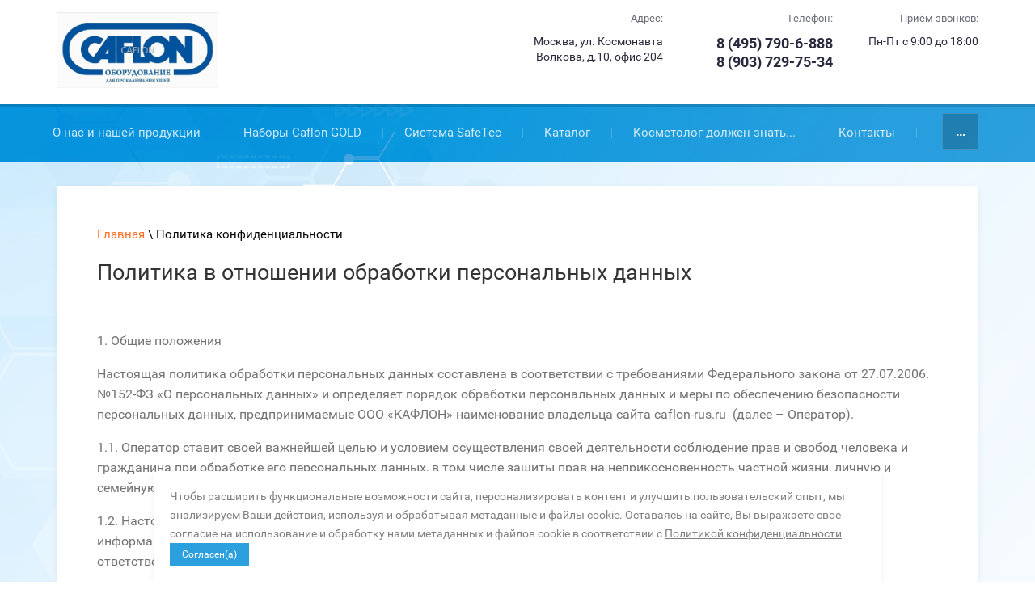

--- FILE ---
content_type: text/html; charset=utf-8
request_url: https://caflon-rus.ru/politika-konfidencialnosti
body_size: 14428
content:

 <!doctype html>
 
<html lang="ru">
	 
	<head>
		 
		<meta charset="utf-8">
		 
		<meta name="robots" content="none"/>
		 <title>Политика в отношении обработки персональных данных</title>
<!-- assets.top -->
<script src="/g/libs/nocopy/1.0.0/nocopy.for.all.js" ></script>
<!-- /assets.top -->
 
		<meta name="description" content="Политика в отношении обработки персональных данных">
		 
		<meta name="keywords" content="Политика в отношении обработки персональных данных">
		 
		<meta name="SKYPE_TOOLBAR" content="SKYPE_TOOLBAR_PARSER_COMPATIBLE">
		<meta name="viewport" content="width=device-width, height=device-height, initial-scale=1.0, maximum-scale=1.0, user-scalable=no">
		 
		<meta name="msapplication-tap-highlight" content="no"/>
		 
		<meta name="format-detection" content="telephone=no">
		 
				 
		<link rel="canonical" href="https://caflon-rus.ru/politika-konfidencialnosti">
		<link rel="stylesheet" href="/g/css/styles_articles_tpl.css">
		 
		<link rel="stylesheet" href="/t/v745/images/css/styles.css">
		 
		<link rel="stylesheet" href="/t/v745/images/css/designblock.scss.css">
		 
		<link rel="stylesheet" href="/t/v745/images/css/s3_styles.scss.css">
		 
		<script src="/g/libs/jquery/1.10.2/jquery.min.js"></script>
		 
		<script src="/g/s3/misc/adaptiveimage/1.0.0/adaptiveimage.js"></script>
		 <meta name="cmsmagazine" content="86368d8963b4f0f96b434aafa426cd49" />
<meta name="yandex-verification" content="64b8f74e106ccb3c" />
<meta name="yandex-verification" content="64b8f74e106ccb3c" />
<meta name="google-site-verification" content="tlWtCVAtJGIj5uWGAU3JTq5dJfOhwi1jzE6pK7QeP6I" />
<link rel='stylesheet' type='text/css' href='/shared/highslide-4.1.13/highslide.min.css'/>
<script type='text/javascript' src='/shared/highslide-4.1.13/highslide.packed.js'></script>
<script type='text/javascript'>
hs.graphicsDir = '/shared/highslide-4.1.13/graphics/';
hs.outlineType = null;
hs.showCredits = false;
hs.lang={cssDirection:'ltr',loadingText:'Загрузка...',loadingTitle:'Кликните чтобы отменить',focusTitle:'Нажмите чтобы перенести вперёд',fullExpandTitle:'Увеличить',fullExpandText:'Полноэкранный',previousText:'Предыдущий',previousTitle:'Назад (стрелка влево)',nextText:'Далее',nextTitle:'Далее (стрелка вправо)',moveTitle:'Передвинуть',moveText:'Передвинуть',closeText:'Закрыть',closeTitle:'Закрыть (Esc)',resizeTitle:'Восстановить размер',playText:'Слайд-шоу',playTitle:'Слайд-шоу (пробел)',pauseText:'Пауза',pauseTitle:'Приостановить слайд-шоу (пробел)',number:'Изображение %1/%2',restoreTitle:'Нажмите чтобы посмотреть картинку, используйте мышь для перетаскивания. Используйте клавиши вперёд и назад'};</script>

            <!-- 46b9544ffa2e5e73c3c971fe2ede35a5 -->
            <script src='/shared/s3/js/lang/ru.js'></script>
            <script src='/shared/s3/js/common.min.js'></script>
        <link rel='stylesheet' type='text/css' href='/shared/s3/css/calendar.css' /><link rel="icon" href="/favicon.ico" type="image/x-icon">

<!--s3_require-->
<link rel="stylesheet" href="/g/basestyle/1.0.1/article/article.css" type="text/css"/>
<link rel="stylesheet" href="/g/basestyle/1.0.1/article/article.blue.css" type="text/css"/>
<script type="text/javascript" src="/g/basestyle/1.0.1/article/article.js" async></script>
<!--/s3_require-->

		<link href="/g/s3/anketa2/1.0.0/css/jquery-ui.css" rel="stylesheet" type="text/css"/>
		 
		<script src="/g/libs/jqueryui/1.10.0/jquery-ui.min.js" type="text/javascript"></script>
		 		<script src="/g/s3/anketa2/1.0.0/js/jquery.ui.datepicker-ru.js"></script>
		 
		<link rel="stylesheet" href="/g/libs/jquery-popover/0.0.3/jquery.popover.css">

		 
		<script src="/g/libs/jquery-popover/0.0.3/jquery.popover.min.js" type="text/javascript"></script>
		 
		<script src="/g/s3/misc/form/1.2.0/s3.form.js" type="text/javascript"></script>
		 
		<script src="/g/libs/jquery-bxslider/4.1.2/jquery.bxslider.min.js" type="text/javascript"></script>
		 
		<link rel="stylesheet" href="/g/libs/photoswipe/4.1.0/photoswipe.css">
		 
		<link rel="stylesheet" href="/g/libs/photoswipe/4.1.0/default-skin/default-skin.css">
		 
		<script type="text/javascript" src="/g/libs/photoswipe/4.1.0/photoswipe.min.js"></script>
		 
		<script type="text/javascript" src="/g/libs/photoswipe/4.1.0/photoswipe-ui-default.min.js"></script>
		  
		<script type="text/javascript" src="/t/v745/images/js/main.js"></script>
		  
		<!--[if lt IE 10]> <script src="/g/libs/ie9-svg-gradient/0.0.1/ie9-svg-gradient.min.js"></script> <script src="/g/libs/jquery-placeholder/2.0.7/jquery.placeholder.min.js"></script> <script src="/g/libs/jquery-textshadow/0.0.1/jquery.textshadow.min.js"></script> <script src="/g/s3/misc/ie/0.0.1/ie.js"></script> <![endif]-->
		<!--[if lt IE 9]> <script src="/g/libs/html5shiv/html5.js"></script> <![endif]-->
		   
<link rel="stylesheet" href="/t/images/css/seo_optima_b.scss.css">
<script src="/t/images/js/seo_optima_b.js"></script>
<link rel="stylesheet" href="/t/v745/images/css/bdr_addons.scss.css">
<link rel="stylesheet" href="/t/v745/images/css/site_addons.scss.css">
	</head>
	 
	<body>
		 
		<div class="wrapper editorElement layer-type-wrapper" >
			  <div class="side-panel side-panel-42 widget-type-side_panel editorElement layer-type-widget widget-24" data-layers="['widget-7':['tablet-landscape':'inSide','tablet-portrait':'inSide','mobile-landscape':'inSide','mobile-portrait':'inSide'],'widget-29':['tablet-landscape':'inSide','tablet-portrait':'inSide','mobile-landscape':'onTop','mobile-portrait':'inSide'],'widget-28':['tablet-landscape':'inSide','tablet-portrait':'inSide','mobile-landscape':'inSide','mobile-portrait':'inSide']]" data-phantom="0" data-position="left">
	<div class="side-panel-top">
		<div class="side-panel-button">
			<span class="side-panel-button-icon">
				<span class="side-panel-button-icon-line"></span>
				<span class="side-panel-button-icon-line"></span>
				<span class="side-panel-button-icon-line"></span>
			</span>
		</div>
		<div class="side-panel-top-inner" ></div>
	</div>
	<div class="side-panel-mask"></div>
	<div class="side-panel-content">
				<div class="side-panel-content-inner"></div>
	</div>
</div>   
						<div class="editorElement layer-type-block ui-droppable block-27" >
				<div class="editorElement layer-type-block ui-droppable block-4" >
					<div class="layout column layout_8" >
						<div class="editorElement layer-type-block ui-droppable block-2" >
							<div class="site-name-3 widget-2 widget-type-site_name editorElement layer-type-widget">
								 <a href="http://caflon-rus.ru"> 						 						 						<div class="sn-wrap">  
								<div class="sn-logo">
									 
									<img src="/d/logo_s_tekstom.jpg" alt="">
									 
								</div>
								   
							</div>
							 </a> 
					</div>
					<div class="site-description widget-3 widget-type-site_description editorElement layer-type-widget">
						 
						<div class="align-elem">
							
						</div>
						 
					</div>
				</div>
			</div>
			<div class="layout column layout_9" >
				<div class="editorElement layer-type-block ui-droppable block-3" >
					<div class="layout column layout_6" >
						    <div class="address-6 widget-5 address-block contacts-block widget-type-contacts_address editorElement layer-type-widget">
        <div class="inner">
            <div class="cell-icon">
                <div class="icon"></div>
            </div>
            <input id="tg6" class="tgl-but" type="checkbox">
            <div class="block-body-drop">
                <div class="cell-text">
                    <div class="title"><div class="align-elem">Адрес:</div></div>
                    <div class="text_body">
                        <div class="align-elem">Москва, ул. Космонавта Волкова, д.10, офис 204</div>
                    </div>
                </div>
            </div>
        </div>
    </div>
					</div>
					<div class="layout column layout_5" >
							<div class="phones-5 widget-4 phones-block contacts-block widget-type-contacts_phone editorElement layer-type-widget">
		<div class="inner">
			<div class="cell-icon">
				<div class="icon"></div>
			</div>
			<input id="tg-phones-5" class="tgl-but" type="checkbox">
			<div class="block-body-drop">
				<div class="cell-text">
					<div class="title"><div class="align-elem">Телефон:</div></div>
					<div class="text_body">
						<div class="align-elem">
															<div><a href="tel:84957906888">8 (495) 790-6-888</a></div><div><a href="tel:89037297534">8 (903) 729-75-34</a></div>													</div>
					</div>
				</div>
			</div>
		</div>
	</div>
					</div>
					<div class="layout column layout_7" >
							<div class="schedule-7 widget-6 schedule-block contacts-block widget-type-contacts_schedule editorElement layer-type-widget">
		<div class="inner">
			<div class="cell-icon">
				<div class="icon"></div>
			</div>
			<input id="tg-schedule-7" class="tgl-but" type="checkbox">
			<div class="block-body-drop">
				<div class="cell-text">
					<div class="title"><div class="align-elem">Приём звонков:</div></div>
					<div class="text_body">
						<div class="align-elem">Пн-Пт с 9:00 до 18:00</div>
					</div>
				</div>
			</div>
		</div>
	</div>
					</div>
				</div>
			</div>
		</div>
	</div>
	<div class="editorElement layer-type-block ui-droppable block-5" >
		<div class="editorElement layer-type-block ui-droppable block-28" >
			<div class="widget-7 horizontal menu-11 wm-widget-menu widget-type-menu_horizontal editorElement layer-type-widget" data-screen-button="more" data-responsive-tl="button" data-responsive-tp="button" data-responsive-ml="columned" data-more-text="..." data-child-icons="0">
				 
				<div class="menu-button">
					Меню
				</div>
				 
				<div class="menu-scroll">
					     <ul><li class="menu-item"><a href="/o-nas-i-nashej-produkcii" ><span class="menu-item-text">О нас и нашей продукции</span></a></li><li class="delimiter"></li><li class="menu-item"><a href="/instrumenty-dlya-prokalyvaniya-ushej" ><span class="menu-item-text">Наборы  Caflon GOLD</span></a><ul class="level-2"><li><a href="/igly-sergi-caflon-gold" >Иглы-серьги Caflon GOLD</a></li><li><a href="prajs-list-sistemy-caflon-gold" >Прайс-лист Caflon GOLD</a></li><li><a href="/videokurs-po-prokalyvaniyu-ushej-instrumentom-caflon-gold"  target="_blank">Видеокурс по прокалыванию ушей инструментом Caflon GOLD</a></li></ul></li><li class="delimiter"></li><li class="menu-item"><a href="/instrument-sistemy-safetec" ><span class="menu-item-text">Система SafeTec</span></a><ul class="level-2"><li><a href="https://caflon-rus.ru/igly-sergi-medicinskie-safetec"  target="_blank">Каталог системы SafeTec</a></li><li><a href="/prajs-list-safetec-1" >Прайс-лист SafeTec</a></li><li><a href="/videokurs-po-prokalyvaniyu-ushej-instrumentom-caflon-gold-1" >Видеокурс по прокалыванию ушей системой SafeTec</a></li></ul></li><li class="delimiter"></li><li class="menu-item"><a href="/katalog-1" ><span class="menu-item-text">Каталог</span></a><ul class="level-2"><li><a href="instrumenty-dlya-prokalyvaniya-ushej" >Система Caflon GOLD</a><ul class="level-3"><li><a href="/igly-sergi-caflon-gold-1" >Иглы-серьги  Caflon GOLD</a><ul class="level-4"><li><a href="/igly-sergi-caflon-gold-2" >Иглы-серьги  Caflon GOLD Крапан</a></li><li><a href="/igly-sergi-caflon-gold-3" >Иглы-серьги  Caflon GOLD Формы</a></li><li><a href="/igly-sergi-caflon-gold-4" >Иглы-серьги Caflon GOLD имитация камней</a></li></ul></li></ul></li><li><a href="/sistema-safetec-1"  target="_blank">Система SafeTec</a><ul class="level-3"><li><a href="/igly-sergi-medicinskie-safetec"  target="_blank">Каталог Иглы-серьги SafeTec</a></li></ul></li><li><a href="/gipoallergennye-ukrasheniya-v-ushi" >Гипоаллергенные украшения в уши</a></li><li><a href="/aksessuary-i-rashodnye-materialy" >Аксессуары и расходные материалы</a></li></ul></li><li class="delimiter"></li><li class="menu-item"><a href="/kosmetolog-dolzhen-znat" ><span class="menu-item-text">Косметолог должен знать...</span></a></li><li class="delimiter"></li><li class="menu-item"><a href="/kontakty" ><span class="menu-item-text">Контакты</span></a></li><li class="delimiter"></li><li class="menu-item"><a href="/chavo" ><span class="menu-item-text">ЧаВо</span></a></li><li class="delimiter"></li><li class="menu-item"><a href="/nashi-vystavki" ><span class="menu-item-text">Наши выставки</span></a></li><li class="delimiter"></li><li class="menu-item"><a href="/blog" ><span class="menu-item-text">Блог</span></a></li></ul> 
				</div>
				 
			</div>
		</div>
	</div>
	<div class="mob_menu">
		









	

<nav class="section-menu js-addon-block-menu desktop">
	<div class="section-menu-scroll js-addon-block-menu-scroll">
					<ul class="section-menu__list js-addon-block-menu__list addon-s3-full-menu"><li><a href="/o-nas-i-nashej-produkcii" ><span>О нас и нашей продукции</span></a></li><li class="section-menu__list-has js-addon-block-menu__list-has"><a href="/instrumenty-dlya-prokalyvaniya-ushej" ><span>Наборы  Caflon GOLD</span></a><ul class="level-2"><li><a href="/igly-sergi-caflon-gold" ><span>Иглы-серьги Caflon GOLD</span></a></li><li><a href="prajs-list-sistemy-caflon-gold" ><span>Прайс-лист Caflon GOLD</span></a></li><li><a href="/videokurs-po-prokalyvaniyu-ushej-instrumentom-caflon-gold"  target="_blank"><span>Видеокурс по прокалыванию ушей инструментом Caflon GOLD</span></a></li></ul></li><li class="section-menu__list-has js-addon-block-menu__list-has"><a href="/instrument-sistemy-safetec" ><span>Система SafeTec</span></a><ul class="level-2"><li><a href="https://caflon-rus.ru/igly-sergi-medicinskie-safetec"  target="_blank"><span>Каталог системы SafeTec</span></a></li><li><a href="/prajs-list-safetec-1" ><span>Прайс-лист SafeTec</span></a></li><li><a href="/videokurs-po-prokalyvaniyu-ushej-instrumentom-caflon-gold-1" ><span>Видеокурс по прокалыванию ушей системой SafeTec</span></a></li></ul></li><li class="section-menu__list-has js-addon-block-menu__list-has"><a href="/katalog-1" ><span>Каталог</span></a><ul class="level-2"><li class="section-menu__list-has js-addon-block-menu__list-has"><a href="instrumenty-dlya-prokalyvaniya-ushej" ><span>Система Caflon GOLD</span></a></li><li class="section-menu__list-has js-addon-block-menu__list-has"><a href="/sistema-safetec-1"  target="_blank"><span>Система SafeTec</span></a></li><li><a href="/gipoallergennye-ukrasheniya-v-ushi" ><span>Гипоаллергенные украшения в уши</span></a></li><li><a href="/aksessuary-i-rashodnye-materialy" ><span>Аксессуары и расходные материалы</span></a></li></ul></li><li><a href="/kosmetolog-dolzhen-znat" ><span>Косметолог должен знать...</span></a></li><li><a href="/kontakty" ><span>Контакты</span></a></li><li><a href="/chavo" ><span>ЧаВо</span></a></li><li><a href="/nashi-vystavki" ><span>Наши выставки</span></a></li><li><a href="/blog" ><span>Блог</span></a></li></ul>	
	</div>
</nav>

<div class="addon-block-menu-mobile js">
	<button class="addon-block-menu-mobile__open"></button>
	<nav class="section-menu js-addon-block-menu-mobile">
		<div class="section-menu-panel">
			<button class="addon-block-menu-mobile__close"></button>
			<div class="section-menu-scroll js-addon-block-menu-scroll">
				<div class="js-addon-block-menu--init">

				</div>
			</div>
		</div>
	</nav>
</div>		<script type="text/javascript" src="/g/s3/misc/eventable/0.0.1/s3.eventable.js"></script>
		<script type="text/javascript" src="/g/s3/misc/math/0.0.1/s3.math.js"></script>
		<script type="text/javascript" src="/g/s3/menu/allin/0.0.3/s3.menu.allin.js"></script>
		<script type="text/javascript" src="/g/templates/addons/menu/waslidemenu.js"></script>
		<script src="/g/templates/addons/menu/menu_top/menu.top.js" charset="utf-8"></script>
		
		<script>
			$(function() {
				$('.js-addon-block-menu').menuTop({
					s3MenuAllIn : true,
					mobileWrap : '.side-panel-content-inner'
				});
			})
		</script>
		
	</div>
	<div class="editorElement layer-type-block ui-droppable block-59" >
		<div class="editorElement layer-type-block ui-droppable block-60" >
			<div class="editorElement layer-type-block ui-droppable block-61" >
				<div class="editorElement layer-type-block ui-droppable block-62" >
					
<div class="widget-59 path widget-type-path editorElement layer-type-widget" data-url="/politika-konfidencialnosti"><a href="/">Главная</a> \ Политика конфиденциальности</div> 
					<h1 class="h1 widget-60 widget-type-h1 editorElement layer-type-widget ">
						Политика в отношении обработки персональных данных
					</h1>
					<article class="content-108 content widget-61 widget-type-content editorElement layer-type-widget">




	<p>1. Общие положения</p>

<p>Настоящая политика обработки персональных данных составлена в соответствии с требованиями Федерального закона от 27.07.2006. №152-ФЗ &laquo;О персональных данных&raquo; и определяет порядок обработки персональных данных и меры по обеспечению безопасности персональных данных, предпринимаемые ООО &laquo;КАФЛОН&raquo; наименование владельца сайта caflon-rus.ru &nbsp;(далее &ndash; Оператор).</p>

<p>1.1. Оператор ставит своей важнейшей целью и условием осуществления своей деятельности соблюдение прав и свобод человека и гражданина при обработке его персональных данных, в том числе защиты прав на неприкосновенность частной жизни, личную и семейную тайну.</p>

<p>1.2. Настоящая политика Оператора в отношении обработки персональных данных (далее &ndash; Политика) применяется ко всей информации, которую Оператор может получить о посетителях веб-сайта caflon-rus.ru . Оператор не контролирует и не несет ответственности за сайты третьих лиц, на которые Пользователь может перейти по ссылкам, доступным на Сайте caflon-rus.ru.</p>

<p>2. Основные понятия, используемые в Политике</p>

<p>2.1. Автоматизированная обработка персональных данных &ndash; обработка персональных данных с помощью средств вычислительной техники;</p>

<p>2.2. Блокирование персональных данных &ndash; временное прекращение обработки персональных данных (за исключением случаев, если обработка необходима для уточнения персональных данных);</p>

<p>2.3. Веб-сайт &ndash; совокупность графических и информационных материалов, а также программ для ЭВМ и баз данных, обеспечивающих их доступность в сети интернет по сетевому адресу caflon-rus.ru;</p>

<p>2.4. Информационная система персональных данных &mdash; совокупность содержащихся в базах данных персональных данных, и обеспечивающих их обработку информационных технологий и технических средств;</p>

<p>2.5. Обезличивание персональных данных &mdash; действия, в результате которых невозможно определить без использования дополнительной информации принадлежность персональных данных конкретному Пользователю или иному субъекту персональных данных;</p>

<p>2.6. Обработка персональных данных &ndash; любое действие (операция) или совокупность действий (операций), совершаемых с использованием средств автоматизации или без использования таких средств с персональными данными, включая сбор, запись, систематизацию, накопление, хранение, уточнение (обновление, изменение), извлечение, использование, передачу (распространение, предоставление, доступ), обезличивание, блокирование, удаление, уничтожение персональных данных; Оператор осуществляет обработку данных пользователя до момента подачи им заявления на отзыв согласия на обработку персональных данных.</p>

<p>2.7. Оператор &ndash; Администрация сайта, Администрация сайта, &nbsp;&laquo;КАФЛОН&raquo; наименование владельца сайта caflon-rus.ru(ИНН 7743247378, ОГРН(ИП) 1187746274748, Адрес 127299, Москва, ул. Космонавта Волкова, д.10, офис 204)</p>

<p>2.8. Персональные данные &ndash; любая информация, относящаяся прямо или косвенно к определенному или определяемому Пользователю веб-сайта caflon-rus.ru;</p>

<p>2.9. Пользователь &ndash; любой посетитель веб-сайта caflon-rus.ru;</p>

<p>2.10. Предоставление персональных данных &ndash; действия, направленные на раскрытие персональных данных определенному лицу или определенному кругу лиц;</p>

<p>2.11. Распространение персональных данных &ndash; любые действия, направленные на раскрытие персональных данных неопределенному кругу лиц (передача персональных данных) или на ознакомление с персональными данными неограниченного круга лиц, в том числе обнародование персональных данных в средствах массовой информации, размещение в информационно-телекоммуникационных сетях или предоставление доступа к персональным данным каким-либо иным способом;</p>

<p>2.13. Уничтожение персональных данных &ndash; любые действия, в результате которых персональные данные уничтожаются безвозвратно с невозможностью дальнейшего восстановления содержания персональных данных в информационной системе персональных данных и (или) уничтожаются материальные носители персональных данных.</p>

<p>3. Оператор может обрабатывать следующие персональные данные Пользователя</p>

<p>3.1. Персональная информация, которую Пользователь предоставляет о себе самостоятельно при регистрации (создании учетной записи) или в процессе использования Сайта и его сервисов, включая персональные данные Пользователя. Обязательная для предоставления Сервисов информация помечена специальным образом. Иная информация предоставляется Пользователем на его усмотрение.</p>

<p>3.2. Данные, которые автоматически передаются сервисам Сайта в процессе их использования с помощью установленного на устройстве Пользователя программного обеспечения, в том числе IP-адрес, данные файлов cookie, информация о браузере Пользователя (или иной программе, с помощью которой осуществляется доступ к сервисам), технические характеристики оборудования и программного обеспечения, используемых Пользователем, дата и время доступа к сервисам, адреса запрашиваемых страниц, реферер (адрес предыдущей страницы) и иная подобная информация.</p>

<p>4. Цели обработки персональных данных</p>

<p>4.1. Сайт собирает и хранит только ту персональную информацию, которая необходима для предоставления информации об услугах или исполнения соглашений и договоров с Пользователем, за исключением случаев, когда законодательством предусмотрено обязательное хранение персональной информации в течение определенного законом срока.</p>

<p>4.2. Персональную информацию Пользователя Сайт обрабатывает в следующих целях:</p>

<p>4.2.1. Установления с Пользователем обратной связи, включая направление уведомлений, запросов, касающихся использования Сайта, оказания услуг, обработку запросов и заявок от Пользователя.</p>

<p>4.2.2. Идентификации Пользователя, зарегистрированного на Сайте, для формирования и исполнения персонализированных предложений и соглашений.</p>

<p>4.2.3. Предоставления Пользователю доступа к персонализированным ресурсам Сайта.</p>

<p>4.2.4. Определения места нахождения Пользователя для обеспечения безопасности, предотвращения мошенничества.</p>

<p>4.2.5. Предоставления Пользователю эффективной клиентской и технической поддержки.</p>

<p>4.2.6. Направления Пользователю уведомления о новых продуктах и услугах, специальных предложениях и различных событиях. Пользователь всегда может отказаться от получения информационных сообщений, направив Оператору письмо на адрес электронной почты caflon@mail.ru с пометкой &laquo;Отказ от уведомлений о новых продуктах и услугах и специальных предложениях&raquo;.</p>

<p>4.3. Обезличенные данные Пользователей, собираемые с помощью сервисов интернет-статистики, служат для сбора информации о действиях Пользователей на сайте, улучшения качества сайта и его содержания.</p>

<p>5. Правовые основания обработки персональных данных</p>

<p><br />
5.1. Оператор обрабатывает персональные данные Пользователя только в случае их заполнения и/или отправки Пользователем самостоятельно через специальные формы, расположенные на сайте caflon-rus.ru. Заполняя соответствующие формы и/или отправляя свои персональные данные Оператору, Пользователь выражает свое согласие с данной Политикой.</p>

<p>5.2. Оператор обрабатывает обезличенные данные о Пользователе в случае, если это разрешено в настройках браузера Пользователя (включено сохранение файлов &laquo;cookie&raquo; и использование технологии JavaScript).</p>

<p>6. Порядок сбора, хранения, передачи и других видов обработки персональных данных</p>

<p>6.1. Персональная информация Пользователей хранится на территории Российской Федерации с соблюдением всех требований, установленных действующим российским законодательством.</p>

<p>6.2. В отношении персональной информации Пользователя сохраняется ее конфиденциальность, кроме случаев добровольного предоставления Пользователем информации о себе для общего доступа неограниченному кругу лиц (например, публикация отзывов). В таких случаях Пользователь соглашается с тем, что определенная часть его персональной информации становится общедоступной.</p>

<p>6.3. Сайт вправе передать персональную информацию Пользователя третьим лицам в следующих случаях:</p>

<p>6.3.1. Пользователь выразил согласие на такие действия.</p>

<p>6.3.2. Передача необходима для использования Пользователем определенного сервиса либо для исполнения определенного соглашения или договора с Пользователем.</p>

<p>6.3.4. Передача предусмотрена российским или иным применимым законодательством в рамках установленной законодательством процедуры.</p>

<p>6.3.5. В случае продажи либо иного отчуждения Сайта к приобретателю переходят все обязательства по соблюдению условий настоящей Политики применительно к полученной им персональной информации.</p>

<p>6.4. Обработка персональных данных Пользователя осуществляется без ограничения срока любым законным способом, в том числе в информационных системах персональных данных с использованием средств автоматизации или без использования таких средств. Обработка персональных данных Пользователей осуществляется в соответствии с Федеральным законом от 27.07.2006 N 152-ФЗ &quot;О персональных данных&quot;.</p>

<p>6.5. При утрате или разглашении персональных данных Администрация Сайта информирует Пользователя об утрате или разглашении персональных данных.</p>

<p>6.6. Администрация Сайта принимает необходимые организационные и технические меры для защиты персональной информации Пользователя от неправомерного или случайного доступа, уничтожения, изменения, блокирования, копирования, распространения, а также от иных неправомерных действий третьих лиц.</p>

<p>6.7. Администрация Сайта совместно с Пользователем принимает все необходимые меры по предотвращению убытков или иных отрицательных последствий, вызванных утратой или разглашением персональных данных Пользователя.</p>

<p>7. Ответственность</p>

<p>7.1. Администрация Сайта, не исполнившая свои обязательства, несет ответственность за убытки, понесенные Пользователем в связи с неправомерным использованием персональных данных, в соответствии с законодательством Российской Федерации.</p>

<p>7.2. В случае утраты или разглашения конфиденциальной информации Администрация Сайта не несет ответственности, если данная конфиденциальная информация:</p>

<p>7.2.1. Стала публичным достоянием до ее утраты или разглашения.</p>

<p>7.2.2. Была получена от третьей стороны до момента ее получения Администрацией Сайта.</p>

<p>7.2.3. Была разглашена с согласия Пользователя.</p>

<p>8. Заключительные положения:</p>

<p>8.1. Администрация Сайта вправе вносить изменения в настоящую Политику конфиденциальности без согласия Пользователя.</p>

<p>8.2. Новая Политика конфиденциальности вступает в силу с момента ее размещения на Сайте, если иное не предусмотрено новой редакцией Политики конфиденциальности.</p>

<p>8.3. Все предложения или вопросы по настоящей Политике конфиденциальности следует сообщать на электронный адрес caflon@mail.ru.</p>

<p>8.4. Действующая Политика конфиденциальности размещена на странице по адресу: caflon-rus.ru/politika-konfidencialnosti.</p>

<p><br />
&nbsp;</p>

	
</article>
				</div>
			</div>
		</div>
	</div>
	<div class="editorElement layer-type-block ui-droppable block-45" >
		<div class="editorElement layer-type-block ui-droppable block-46" >
			<div class="editorElement layer-type-block ui-droppable block-49" >
				<div class="layout column layout_83" >
					    
				</div>
				<div class="layout column layout_82" >
					  	    
    
    
    
        
    		<div class="blocklist blocklist-82 widget-49 horizontal_mode widget-type-block_list editorElement layer-type-widget" data-slider="0,0,0,0,0" data-swipe="0,0,0,0,0" data-setting-mode="horizontal" data-setting-pause="8000" data-setting-auto="1" data-setting-controls="0,0,0,0,0" data-setting-pager="1,1,1,1,1" data-setting-pager_selector=".blocklist-82 .pager-wrap" data-setting-prev_selector=".blocklist-82 .prev" data-setting-next_selector=".blocklist-82 .next" data-setting-count="3,3,3,3,3" data-setting-columns="1,1,1,1,1" data-setting-move="1" data-setting-prev_text="" data-setting-next_text="" data-setting-auto_controls_selector=".blocklist-82 .auto_controls" data-setting-auto_controls="0,0,0,0,0" data-setting-autoControlsCombine="0" data_photo_swipe="0" item_id="82" data-setting-vertical_aligner="none">

                        			<div class="body-outer" data-columns="0,0,0,0,0">
				<div class="body">
					<div class="swipe-shadow-left"></div>
					<div class="swipe-shadow-right"></div>
					<div class="list"></div>
				</div>
			</div>
                                			<div class="controls">
				<span class="prev"></span>
				<span class="next"></span>
			</div>
            
			<div class="bx-pager-wrap">
				<div class="bx-auto_controls">
                            			<div class="auto_controls"></div>
            
                            			<div class="pager-wrap"></div>
            
				</div>
			</div>

		</div>

        
      
				</div>
			</div>
		</div>
	</div>
	<div class="editorElement layer-type-block ui-droppable block-54" >
		<div class="editorElement layer-type-block ui-droppable block-55" >
			<div class="layout column layout_93" >
				  
		
	<div class="editable_block-93 widget-53 editorElement layer-type-widget">
		<div class="header"><div class="align-elem">СAFLON</div></div>		<div class="body">
																					<div class="title"><div class="align-elem">Мы профессионалы – с нами сотрудничать удобно и выгодно.</div></div>
																																											<div class="text"><div class="align-elem"><p style="text-align: center;">&nbsp; &nbsp; &nbsp; &nbsp; &nbsp; &nbsp; &nbsp; &nbsp; &nbsp; &nbsp; &nbsp; &nbsp; &nbsp; &nbsp; &nbsp; &nbsp; &nbsp;&nbsp;<span data-mega-font-name="arial_black"><span style="color:#0033cc;"><span style="font-size:14pt;"><strong><span data-mce-mark="1">СAFLON - это оборудование для прокалывания ушей</span>&nbsp;</strong></span></span></span></p>

<p><span style="font-size:11pt;">&nbsp;&nbsp;&nbsp;&nbsp;<span style="color:#000000;">&nbsp;&nbsp; <span data-mega-font-name="andika" style="font-family:Andika,sans-serif;"><span data-mce-mark="1">Английская компания Caflon Ltd. является одним из известнейших производителей уникального оборудования для прокалывания ушей.</span></span></span></span></p>

<p><span style="color:#000000;"><span data-mega-font-name="andika" style="font-family:Andika,sans-serif;"><span style="font-size:11pt;"><span data-mce-mark="1">&nbsp; &nbsp; &nbsp; ООО &quot;КАФЛОН&quot; - официальный представитель Caflon Ltd. в России.</span></span></span></span></p></div></div>
																																											<div class="more"><a  data-api-type="popup-form" data-api-url="/-/x-api/v1/public/?method=form/postform&param[form_id]=8666806&param[tpl]=wm.form.popup.tpl&placeholder=placeholder&tit_en=1&sh_err_msg=0&ic_en=0&u_s=/users" data-wr-class="popover-wrap-93" href=""><span class="align-elem">Свяжитесь с нами</span></a></div>
												
		</div>
	</div>

  
			</div>
			<div class="layout column layout_95" >
				<div class="editorElement layer-type-block ui-droppable block-56" >
					<div class="widget-55 widgetsocial-96 widget-type-social_links editorElement layer-type-widget">
						 <div class="soc-header"><div class="align-elem">Мы в соцсетях</div></div><div class="soc-content">  <div class="soc-item vk"><a href="#" class="soc" target="_blank"><span class="wg-soc-icon"></span></a></div><div class="soc-item fb"><a href="#" class="soc" target="_blank"><span class="wg-soc-icon"></span></a></div><div class="soc-item tw"><a href="#" class="soc" target="_blank"><span class="wg-soc-icon"></span></a></div><div class="soc-item ins"><a href="#" class="soc" target="_blank"><span class="wg-soc-icon"></span></a></div><div class="soc-item ok"><a href="#" class="soc" target="_blank"><span class="wg-soc-icon"></span></a></div></div>
	</div>
</div>
</div>
</div>
<div class="editorElement layer-type-block ui-droppable block-57" >
	<div class="editorElement layer-type-block ui-droppable block-58" >
		<div class="layout column layout_99" >
			<div class="site-copyright widget-56 widget-type-site_copyright editorElement layer-type-widget">
				 
				<div class="align-elem">
					   Copyright &copy; 2010 - 2026					<br />
					<div class="confidencial_politic">
                    	<a href="/politika-konfidencialnosti">Политика конфиденциальности</a>
                    </div>
					ООО Кэфлон 
				</div>
				 
			</div>
		</div>
		<div class="layout column layout_100" >
			
			<div class="site-counters widget-57 widget-type-site_counters editorElement layer-type-widget">
				 <!-- Yandex.Metrika counter -->
<script type="text/javascript" >
   (function(m,e,t,r,i,k,a){m[i]=m[i]||function(){(m[i].a=m[i].a||[]).push(arguments)};
   m[i].l=1*new Date();
   for (var j = 0; j < document.scripts.length; j++) {if (document.scripts[j].src === r) { return; }}
   k=e.createElement(t),a=e.getElementsByTagName(t)[0],k.async=1,k.src=r,a.parentNode.insertBefore(k,a)})
   (window, document, "script", "https://mc.yandex.ru/metrika/tag.js", "ym");

   ym(98351538, "init", {
        clickmap:true,
        trackLinks:true,
        accurateTrackBounce:true,
        webvisor:true
   });
</script>
<noscript><div><img src="https://mc.yandex.ru/watch/98351538" style="position:absolute; left:-9999px;" alt="" /></div></noscript>
<!-- /Yandex.Metrika counter -->
?nohide=1
<!--__INFO2026-01-18 21:54:10INFO__-->
 
			</div>
		</div>
		<div class="layout column layout_101" >
			
			  <div class="mega-copyright widget-58  widget-type-mega_copyright editorElement layer-type-widget"><span style='font-size:14px;' class='copyright'><!--noindex--> Создание сайта: <span style="text-decoration:underline; cursor: pointer;" onclick="javascript:window.open('https://megagr'+'oup.ru/base_shop?utm_referrer='+location.hostname)" class="copyright">megagroup.ru</span> <!--/noindex--></span></div>  
		</div>

			</div>
		</div>
	</div>
</div>
<div class="cookies-warning cookies-block-js">
	<div class="cookies-warning__body">
		Чтобы расширить функциональные возможности сайта, персонализировать контент и улучшить пользовательский опыт, мы анализируем Ваши действия, используя и обрабатывая метаданные и файлы cookie. Оставаясь на сайте, Вы выражаете свое согласие на использование и обработку нами метаданных и файлов cookie в соответствии с <a target="_blank" href="/politika-konfidencialnosti">Политикой конфиденциальности</a>.
		<div class="cookies-warning__close gr-button-5 cookies-close-js">
			Согласен(а)
		</div>
	</div>
</div>

<!-- assets.bottom -->
<!-- </noscript></script></style> -->
<script src="/my/s3/js/site.min.js?1768462484" ></script>
<script src="/my/s3/js/site/defender.min.js?1768462484" ></script>
<script src="https://cp.onicon.ru/loader/5b211e58b887ee03508b456a.js" data-auto async></script>
<!-- Yandex.Metrika counter -->
<script type="text/javascript">
    (function(m,e,t,r,i,k,a){
        m[i]=m[i]||function(){(m[i].a=m[i].a||[]).push(arguments)};
        m[i].l=1*new Date();
        k=e.createElement(t),a=e.getElementsByTagName(t)[0],k.async=1,k.src=r,a.parentNode.insertBefore(k,a)
    })(window, document,'script','//mc.yandex.ru/metrika/tag.js', 'ym');

    ym(56857597, 'init', {accurateTrackBounce:true, trackLinks:true, webvisor:true, clickmap:true, params: {__ym: {isFromApi: 'yesIsFromApi'}}});
</script>
<noscript><div><img src="https://mc.yandex.ru/watch/56857597" style="position:absolute; left:-9999px;" alt="" /></div></noscript>
<!-- /Yandex.Metrika counter -->
<script >/*<![CDATA[*/
var megacounter_key="694458a4ddbb5fea44851ffd8fefc2fe";
(function(d){
    var s = d.createElement("script");
    s.src = "//counter.megagroup.ru/loader.js?"+new Date().getTime();
    s.async = true;
    d.getElementsByTagName("head")[0].appendChild(s);
})(document);
/*]]>*/</script>
<script >/*<![CDATA[*/
$ite.start({"sid":172002,"vid":172640,"aid":11408,"stid":1,"cp":21,"active":true,"domain":"caflon-rus.ru","lang":"ru","trusted":false,"debug":false,"captcha":3});
/*]]>*/</script>
<style>@font-face {font-family: "Andika";src: url("/g/fonts/andika/andika-r.eot"); src:url("/g/fonts/andika/andika-r.eot?#iefix") format("embedded-opentype"), url("/g/fonts/andika/andika-r.woff2#andika") format("woff2"), url("/g/fonts/andika/andika-r.woff#andika") format("woff"), url("/g/fonts/andika/andika-r.ttf#andika") format("truetype"), url("/g/fonts/andika/andika-r.svg#andika") format("svg");font-weight: 400;font-style: normal;}</style>
<!-- /assets.bottom -->
</body>
 
</html>

--- FILE ---
content_type: text/css
request_url: https://caflon-rus.ru/t/v745/images/css/styles.css
body_size: 35586
content:
@import "fonts.css";
html{font-family:sans-serif;-ms-text-size-adjust:100%;-webkit-text-size-adjust:100%;}body{margin:0;background: #fff;-webkit-font-smoothing:antialiased;-moz-osx-font-smoothing:grayscale;}body::before{content:""; height: 1px; display: block; margin-top: -1px;}article,aside,details,figcaption,figure,footer,header,hgroup,main,menu,nav,section,summary{display:block}audio,canvas,progress,video{display:inline-block;vertical-align:baseline}audio:not([controls]){display:none;height:0}[hidden],template{display:none}a{background-color:transparent;color:inherit;}a:active,a:hover{outline:0}abbr[title]{border-bottom:1px dotted}b,strong{font-weight:bold}dfn{font-style:italic}h1{margin: 0; font-size: inherit; font-weight: inherit;}mark{background:#ff0;color:#000}small{font-size:80%}sub,sup{font-size:75%;line-height:0;position:relative;vertical-align:baseline}sup{top:-0.5em}sub{bottom:-0.25em}img{border:0}svg:not(:root){overflow:hidden}figure{margin:1em 40px}hr{box-sizing:content-box;height:0}pre{overflow:auto}code,kbd,pre,samp{font-family:monospace,monospace;font-size:1em}button,input,optgroup,select,textarea{color:#000;font:inherit;margin:0}button{overflow:visible}button,select{text-transform:none}button,html input[type="button"],input[type="reset"],input[type="submit"]{-webkit-appearance:button;cursor:pointer}button[disabled],html input[disabled]{cursor:default}button::-moz-focus-inner,input::-moz-focus-inner{border:0;padding:0}input{line-height:normal}input[type="checkbox"],input[type="radio"]{box-sizing:border-box;padding:0}input[type="number"]::-webkit-inner-spin-button,input[type="number"]::-webkit-outer-spin-button{height:auto}input[type="search"]{-webkit-appearance:textfield;box-sizing:content-box}input[type="search"]::-webkit-search-cancel-button,input[type="search"]::-webkit-search-decoration{-webkit-appearance:none}fieldset{border:1px solid silver;margin:0 2px;padding:.35em .625em .75em}legend{border:0;padding:0}textarea{overflow:auto}optgroup{font-weight:bold}table{border-collapse:collapse;border-spacing:0}
body.noscroll {overflow: hidden !important;}
.removed, .hidden { display: none !important;}
.editorElement, .layout {
	box-sizing: border-box;
	padding-top: .02px;
	padding-bottom: .02px;
}
.editorElement { word-wrap: break-word; overflow-wrap: break-word;}
.vertical-middle {white-space: nowrap;}
.vertical-middle>* {white-space: normal;display: inline-block;vertical-align: middle;}
.vertical-middle::after {height: 100%;width: 0;display: inline-block;vertical-align: middle;content: "";}
.wrapper {margin: 0 auto;height: auto !important;height: 100%;min-height: 100%;min-height: 100vh;overflow: hidden;max-width: 100%;}
.wrapper > * { max-width: 100%; }
.editorElement .removed+.delimiter, .editorElement .delimiter:first-child {display: none;}
.wm-input-default {border: none; background: none; padding: 0;}
/* tooltip */
@keyframes show_hide {
	0% { left:85%; opacity: 0; width: auto; height: auto; padding: 5px 10px; font-size: 12px;}
	20% { left: 100%; opacity: 1; width: auto; height: auto; padding: 5px 10px; font-size: 12px;}
	100% { left: 100%; opacity: 1; width: auto; height: auto; padding: 5px 10px; font-size: 12px;}
}
@keyframes show_hide_after {
	0% {width: 5px; height: 5px;}
	100% {width: 5px; height: 5px;}
}
/* tooltip for horizontal */
@keyframes horizontal_show_hide {
	0% { top:95%; opacity: 0; width: 100%; height: auto; padding: 5px 10px; font-size: 12px;}
	20% { top: 100%; opacity: 1; width: 100%; height: auto; padding: 5px 10px; font-size: 12px;}
	100% { top: 100%; opacity: 1; width: 100%; height: auto; padding: 5px 10px; font-size: 12px;}
}
.wm-tooltip {display: none;position: absolute;z-index:100;top: 100%;left: 0;background: #FBFDDD;color: #CA3841;padding: 5px 10px;border-radius: 3px;box-shadow: 1px 2px 3px rgba(0,0,0,.3); white-space: normal; box-sizing: border-box;}
.wm-tooltip::after {content: "";font-size: 0;background: inherit;width: 5px;height: 5px;position: absolute;top: 0;left: 50%;margin: -2px 0 0;box-shadow: 0 1px 0 rgba(0,0,0,.1), 0 2px 0 rgba(0,0,0,.1);transform: rotate(45deg);}
.error .wm-tooltip {display: block;padding: 0;font-size: 0;animation: horizontal_show_hide 4s;}
.error .wm-tooltip::after {left:50%; top:0; margin: -2px 0 0; box-shadow: 0 -1px 0 rgba(0,0,0,.1), 0 -2px 0 rgba(0,0,0,.1); width: 0;height: 0;animation: show_hide_after 4s;}
.horizontal_mode .wm-tooltip {top: 100%; left: 0; width: 100%; white-space: normal; margin: 5px 0 0; text-align: center;}
.horizontal_mode .wm-tooltip::after {left: 50%; top: 0; margin: -2px 0 0; box-shadow: 0 -1px 0 rgba(0,0,0,.1), 0 -2px 0 rgba(0,0,0,.1);}
.error .horizontal_mode .wm-tooltip, .horizontal_mode .error .wm-tooltip {animation: horizontal_show_hide 4s;}
@media all and (max-width: 960px) {
	.wm-tooltip {top: 100%; left: 0; width: 100%; white-space: normal; margin: 5px 0 0; text-align: center;}
	.wm-tooltip::after {left: 50%; top: 0; margin: -2px 0 0; box-shadow: 0 -1px 0 rgba(0,0,0,.1), 0 -2px 0 rgba(0,0,0,.1);}
	.error .wm-tooltip {animation: horizontal_show_hide 4s;}
}
table.table0 td, table.table1 td, table.table2 td, table.table2 th {
	padding:5px;
	border:1px solid #dedede;
	vertical-align:top;
}
table.table0 td { border:none; }
table.table2 th {
	padding:8px 5px;
	background:#eb3c3c;
	border:1px solid #dedede;
	font-weight:normal;
	text-align:left;
	color:#fff;
}
.for-mobile-view { overflow: auto; }
.side-panel,
.side-panel-button,
.side-panel-mask,
.side-panel-content { display: none;}

.align-elem{
	flex-grow:1;
	max-width:100%;
}

html.mobile div{
	background-attachment: scroll;
}

.ui-datepicker {font-size: 14px !important; z-index: 999999 !important;}
.wm-video {position: absolute; z-index: 0; top: 0; left: 0; right: 0; bottom: 0; overflow: hidden; width: 100%; height: 100%;}
.wm-video video {max-width: 100%; min-width: 100%; min-height: 100%; position: absolute; top: 50%; left: 50%; transform: translate(-50%, -50%);}
.wm-video.vertical video {max-width: none; max-height: 100%;}
body { border: none; background: #ffffff; -webkit-border-radius: none; -moz-border-radius: none; border-radius: none; font-family: Roboto, sans-serif;}
.wrapper { border: none; position: relative; font-family: Roboto, sans-serif; color: #000000; font-style: normal; line-height: 1.2; letter-spacing: 0; text-transform: none; text-decoration: none; font-size: 12px; display: block; -webkit-flex-direction: column; -moz-flex-direction: column; flex-direction: column; background: linear-gradient(rgba(255,255,255,0.7), rgba(255,255,255,0.7)), url("../images/54569748_2.jpg") left 50% top 50% / cover no-repeat fixed; -webkit-border-radius: none; -moz-border-radius: none; border-radius: none;}
.block-23 { margin: 0; border: none; position: relative; top: 0; left: 0; width: auto; min-height: 0; background: #ffffff; z-index: 7; text-align: left; display: block; -webkit-flex-direction: column; -moz-flex-direction: column; flex-direction: column; font-family: Arial, Helvetica, sans-serif; text-decoration: none; max-width: 100%; right: 0; padding-top: 15px; padding-bottom: 15px; -webkit-box-shadow: inset 0px -1px 0px  rgba(0,0,0,0.07); -moz-box-shadow: inset 0px -1px 0px  rgba(0,0,0,0.07); box-shadow: inset 0px -1px 0px  rgba(0,0,0,0.07); -webkit-border-radius: none; -moz-border-radius: none; border-radius: none;}
.block-22 .layout_44 { -webkit-flex: 1 0 0px; -moz-flex: 1 0 0px; flex: 1 0 0px; display: -webkit-flex; display: flex; -webkit-flex-direction: column; -moz-flex-direction: column; flex-direction: column;}
.block-22 .layout_46 { display: -webkit-flex; display: flex; -webkit-flex-direction: column; -moz-flex-direction: column; flex-direction: column;}
.block-22 { margin: 0 auto; position: relative; top: 0; left: 0; width: 1200px; min-height: 0; max-width: 100%; z-index: 1; text-align: center; display: -webkit-flex; display: flex; -webkit-flex-direction: row; -moz-flex-direction: row; flex-direction: row; right: 0; -webkit-justify-content: center; -moz-justify-content: center; justify-content: center; text-decoration: none; padding-left: 30px; padding-right: 30px;}
.widget-29 { margin: 0 0 auto; border: 1px solid #ff6e20; position: relative; top: 0; left: 0; z-index: 2; font-family: Roboto, sans-serif; font-size: 14px; color: #ffffff; text-decoration: none; box-sizing: border-box; display: -webkit-flex; display: flex; width: 200px; -webkit-align-items: center; -moz-align-items: center; align-items: center; min-height: 45px; background: none #ff6e20; -webkit-border-radius: 2px; -moz-border-radius: 2px; border-radius: 2px; -webkit-justify-content: center; -moz-justify-content: center; justify-content: center; padding-top: 16px; padding-bottom: 14px; -webkit-box-shadow: 0 0 0 transparent; -moz-box-shadow: 0 0 0 transparent; box-shadow: 0 0 0 transparent; font-weight: normal; padding-left: 0;}
.widget-29:hover, 
.widget-29.hover, 
.widget-29.active { background: repeating-linear-gradient(to bottom,rgba(255, 255, 255, 0.05) 0%,rgba(255, 255, 255, 0.05) 100%) #ff6e20;}
.widget-29:active, 
.widget-29.active { -webkit-box-shadow: inset 0px 3px 0px  0px rgba(0,0,0,0.05); -moz-box-shadow: inset 0px 3px 0px  0px rgba(0,0,0,0.05); box-shadow: inset 0px 3px 0px  0px rgba(0,0,0,0.05);}
.popover-wrap-46 .popover-body { padding: 40px 40px 30px; border: none; -webkit-border-radius: 4px; -moz-border-radius: 4px; border-radius: 4px; position: relative; display: inline-block; width: 300px; box-sizing: border-box; vertical-align: middle; background: #ffffff; text-align: left; font-size: 12px; max-width: 100%;}
.popover-wrap-46 .popover-body textarea { padding: 7px 8px; border-top: 1px solid #cccccc; border-right: 1px solid #ccc; border-left: 1px solid #ccc; border-bottom: 1px solid #ccc; max-width: 100%; box-sizing: border-box; -webkit-border-radius: 2px; -moz-border-radius: 2px; border-radius: 2px; width: 100%; text-align: left; -webkit-appearance: none; font-family: Arial, Helvetica, sans-serif; font-size: 13.3333px; color: #000000; font-style: normal; line-height: 1.2; letter-spacing: 0; text-transform: none; text-decoration: none; -webkit-box-shadow: inset 0px 3px 0px  rgba(0,0,0,0.1); -moz-box-shadow: inset 0px 3px 0px  rgba(0,0,0,0.1); box-shadow: inset 0px 3px 0px  rgba(0,0,0,0.1); background: #ffffff; min-height: 80px;}
.popover-wrap-46 .popover-body .s3_button_large { padding: 16px 25px; border: 0px solid #000000; background: none #ff6e20; -webkit-border-radius: 2px; -moz-border-radius: 2px; border-radius: 2px; -webkit-box-shadow: inset 0px -2px 0px  rgba(0,0,0,0.1), 0px 5px 10px  rgba(255,110,32,0.3); -moz-box-shadow: inset 0px -2px 0px  rgba(0,0,0,0.1), 0px 5px 10px  rgba(255,110,32,0.3); box-shadow: inset 0px -2px 0px  rgba(0,0,0,0.1), 0px 5px 10px  rgba(255,110,32,0.3); font-size: 13px; font-weight: normal; box-sizing: border-box; line-height: 1.2; cursor: pointer; text-align: center; -webkit-appearance: none; min-width: 25px; min-height: 25px; font-family: Roboto, sans-serif; color: #fff; font-style: normal; letter-spacing: 0; text-transform: none; text-decoration: none; -webkit-justify-content: center; -moz-justify-content: center; justify-content: center; margin-top: 10px;}
.popover-wrap-46 .popover-body .s3_button_large:hover, 
.popover-wrap-46 .popover-body .s3_button_large.hover, 
.popover-wrap-46 .popover-body .s3_button_large.active { background: repeating-linear-gradient(to right,rgba(255, 255, 255, 0.05) 0.3%,rgba(255, 255, 255, 0.05) 100%) #ff6e20;}
.popover-wrap-46 .popover-body .s3_button_large:active, 
.popover-wrap-46 .popover-body .s3_button_large.active { -webkit-box-shadow: inset 0px 2px 0px  rgba(0,0,0,0.1), 0 0 0 transparent; -moz-box-shadow: inset 0px 2px 0px  rgba(0,0,0,0.1), 0 0 0 transparent; box-shadow: inset 0px 2px 0px  rgba(0,0,0,0.1), 0 0 0 transparent;}
.popover-wrap-46 .popover-body .s3_message { padding: 12px; border: 1px solid #e1c893; display: table; margin-top: 1em; margin-bottom: 1em; background: #f0e4c9; color: #333; box-sizing: border-box; -webkit-box-shadow: 0 2px 6px rgba(0,0,0,.45), inset 0 1px 0 rgba(255,255,255,.75); -moz-box-shadow: 0 2px 6px rgba(0,0,0,.45), inset 0 1px 0 rgba(255,255,255,.75); box-shadow: 0 2px 6px rgba(0,0,0,.45), inset 0 1px 0 rgba(255,255,255,.75); text-align: left;}
.popover-wrap-46 .popover-close { position: absolute; top: -15px; right: -15px; box-sizing: border-box; width: 30px; height: 30px; background: url("../images/wm_button_close.png") 0 0 no-repeat; z-index: 10; cursor: pointer;}
.popover-wrap-46 .popover-body .s3_form_field_content .icon.img_name { box-sizing: border-box; position: relative; background: url("../images/wm_form_adaptive_default.gif") 50% 50% no-repeat;}
.popover-wrap-46 .popover-body .s3_form_field_content .icon.img_email { box-sizing: border-box; position: relative; background: url("../images/wm_form_adaptive_default.gif") 50% 50% no-repeat;}
.popover-wrap-46 .popover-body .s3_form_field_content .icon.img_phone { box-sizing: border-box; position: relative; background: url("../images/wm_form_adaptive_default.gif") 50% 50% no-repeat;}
.popover-wrap-46 .popover-body .s3_form_field_content .icon.img_comments { box-sizing: border-box; position: relative; background: url("../images/wm_form_adaptive_default.gif") 50% 50% no-repeat;}
.button-46 > * { box-sizing: border-box; display: block; text-overflow: ellipsis; overflow: hidden;}
.popover-container-46 { top: 0; left: 0; z-index: 9999; width: 100%; direction: ltr; position: fixed;}
.popover-container-46 .popover-dim { position: fixed; top: 0; right: 0; bottom: 0; left: 0; background: #000; z-index: 0; opacity: 0.5;}
.popover-wrap-46 .popover-form-title { font-size: 20px; font-weight: normal; margin-bottom: 25px; box-sizing: border-box; text-align: left; font-family: Roboto, sans-serif; color: #000000; font-style: normal; line-height: 1.1; letter-spacing: 0; text-transform: none; text-decoration: none;}
.popover-wrap-46 .popover-body .s3_form { margin-top: 0;}
.popover-wrap-46 .popover-body .s3_form_item { margin-top: 0; margin-bottom: 8px; box-sizing: border-box; text-align: left;}
.popover-wrap-46 .popover-body .s3_form_field_content { box-sizing: border-box; display: -webkit-flex; display: flex; -webkit-align-items: center; -moz-align-items: center; align-items: center;}
.popover-wrap-46 .popover-body .s3_form_field_title { margin-bottom: 10px; box-sizing: border-box; color: #000; text-align: left; font-family: Roboto, sans-serif; font-size: 14px; font-style: normal; line-height: 1.2; letter-spacing: 0; text-transform: none; text-decoration: none;}
.popover-wrap-46 .popover-body .s3_form_field_type_text { width: 100%;}
.popover-wrap-46 .popover-body .s3_form_field_content .icon { box-sizing: border-box; -webkit-flex-shrink: 0; -moz-flex-shrink: 0; flex-shrink: 0;}
.popover-wrap-46 .popover-body .s3_required { color: #ff0000;}
.popover-wrap-46 .s3_form_field_title .s3_form_error { color: #ff0000; padding-right: 9px; padding-left: 9px; font-size: 12px; text-align: left;}
.popover-wrap-46 .popover-body .s3_form_item.form_div { box-sizing: border-box;}
.popover-wrap-46 .popover-body .s3_form_item.form_html_block { box-sizing: border-box;}
.popover-wrap-46 .popover-body .form_html_block .s3_form_field_content { box-sizing: border-box;}
.popover-wrap-46 .popover-body .s3_form_item.form_checkbox { box-sizing: border-box;}
.popover-wrap-46 .popover-body .form_checkbox .s3_form_field_title { font-size: 14px; font-family: Roboto, sans-serif; font-style: normal; box-sizing: border-box;}
.popover-wrap-46 .popover-body .form_checkbox .s3_form_field_name { box-sizing: border-box;}
.popover-wrap-46 .popover-body .s3_form_item.form_radio { box-sizing: border-box;}
.popover-wrap-46 .popover-body .form_select option { box-sizing: border-box;}
.popover-wrap-46 .popover-body .s3_form_item.form_calendar { box-sizing: border-box;}
.popover-wrap-46 .popover-body .form_calendar .s3_form_field_title { font-size: 14px; font-family: Roboto, sans-serif; font-style: normal; box-sizing: border-box;}
.popover-wrap-46 .popover-body .form_calendar .s3_form_field_name { box-sizing: border-box;}
.popover-wrap-46 .popover-body .form_radio .s3_form_field_name { box-sizing: border-box;}
.popover-wrap-46 .popover-body .form_radio .s3_form_field_title { font-size: 14px; font-family: Roboto, sans-serif; font-style: normal; box-sizing: border-box;}
.popover-wrap-46 .popover-body .s3_form_item.form_select { box-sizing: border-box;}
.popover-wrap-46 .popover-body .form_select .s3_form_field_title { font-size: 14px; font-family: Roboto, sans-serif; font-style: normal; box-sizing: border-box;}
.popover-wrap-46 .popover-body .form_select .s3_form_field_name { box-sizing: border-box;}
.popover-wrap-46 .popover-body .s3_form_item.form_calendar_interval { box-sizing: border-box;}
.popover-wrap-46 .popover-body .form_calendar_interval .s3_form_field_title { font-size: 14px; font-family: Roboto, sans-serif; font-style: normal; box-sizing: border-box;}
.popover-wrap-46 .popover-body .form_calendar_interval .s3_form_field_name { box-sizing: border-box;}
.popover-wrap-46 .popover-body .form_calendar_interval .s3_form_subitem { margin: 0; box-sizing: border-box; width: 50%;}
.popover-wrap-46 .popover-body .form_div h2 { box-sizing: border-box; font-size: 18px; line-height: 1; font-weight: normal; margin-top: 0; margin-bottom: 0;}
.popover-wrap-46 .popover-body .form_html_block .s3_form_field { box-sizing: border-box; width: 100%;}
.popover-wrap-46 .popover-body .form_html_block p:first-of-type { margin-top: 0;}
.popover-wrap-46 .popover-body .form_html_block p:last-of-type { margin-bottom: 0;}
.popover-wrap-46 .popover-body .form_checkbox .s3_form_field_content { box-sizing: border-box; display: -webkit-flex; display: flex; -webkit-align-items: flex-start; -moz-align-items: flex-start; align-items: flex-start; -webkit-justify-content: flex-start; -moz-justify-content: flex-start; justify-content: flex-start; -webkit-flex-direction: column; -moz-flex-direction: column; flex-direction: column;}
.popover-wrap-46 .popover-body .form_checkbox .s3_form_subitem { box-sizing: border-box; width: 100%;}
.popover-wrap-46 .popover-body .form_checkbox label { box-sizing: border-box; display: -webkit-flex; display: flex; -webkit-align-items: center; -moz-align-items: center; align-items: center; -webkit-justify-content: flex-start; -moz-justify-content: flex-start; justify-content: flex-start; width: 100%;}
.popover-wrap-46 .popover-body .form_checkbox input { margin: 5px 5px 0 0; box-sizing: border-box; -webkit-flex-shrink: 0; -moz-flex-shrink: 0; flex-shrink: 0;}
.popover-wrap-46 .popover-body .form_checkbox .s3_form_subitem_title { margin: 5px 5px 0 0; box-sizing: border-box; -webkit-flex-grow: 1; -moz-flex-grow: 1; flex-grow: 1;}
.popover-wrap-46 .popover-body .form_radio .s3_form_field_content { box-sizing: border-box; display: -webkit-flex; display: flex; -webkit-align-items: flex-start; -moz-align-items: flex-start; align-items: flex-start; -webkit-justify-content: flex-start; -moz-justify-content: flex-start; justify-content: flex-start; -webkit-flex-direction: column; -moz-flex-direction: column; flex-direction: column;}
.popover-wrap-46 .popover-body .form_radio .s3_form_subitem { box-sizing: border-box; width: 100%;}
.popover-wrap-46 .popover-body .form_radio label { box-sizing: border-box; display: -webkit-flex; display: flex; -webkit-align-items: center; -moz-align-items: center; align-items: center; -webkit-justify-content: flex-start; -moz-justify-content: flex-start; justify-content: flex-start; width: 100%;}
.popover-wrap-46 .popover-body .form_radio input { margin: 5px 5px 0 0; box-sizing: border-box; -webkit-flex-shrink: 0; -moz-flex-shrink: 0; flex-shrink: 0;}
.popover-wrap-46 .popover-body .form_radio .s3_form_subitem_title { margin: 5px 5px 0 0; box-sizing: border-box; -webkit-flex-grow: 1; -moz-flex-grow: 1; flex-grow: 1;}
.popover-wrap-46 .popover-body .form_select .s3_form_field_content { box-sizing: border-box; display: -webkit-flex; display: flex; -webkit-align-items: flex-start; -moz-align-items: flex-start; align-items: flex-start; -webkit-justify-content: flex-start; -moz-justify-content: flex-start; justify-content: flex-start; -webkit-flex-direction: column; -moz-flex-direction: column; flex-direction: column;}
.popover-wrap-46 .popover-body .form_select select { box-sizing: border-box; width: 100%; max-width: 100%; font-size: 13px; line-height: 1;}
.popover-wrap-46 .popover-body .form_calendar input { padding: 7px 8px; border: 1px solid #ccc; max-width: 100%; width: 100%; box-sizing: border-box; -webkit-border-radius: 4px; -moz-border-radius: 4px; border-radius: 4px; text-align: left; -webkit-appearance: none;}
.popover-wrap-46 .popover-body .form_calendar_interval .s3_form_field_content { box-sizing: border-box; display: -webkit-flex; display: flex; -webkit-align-items: center; -moz-align-items: center; align-items: center; -webkit-justify-content: center; -moz-justify-content: center; justify-content: center;}
.popover-wrap-46 .popover-body .form_calendar_interval label { box-sizing: border-box; display: -webkit-flex; display: flex; -webkit-align-items: center; -moz-align-items: center; align-items: center; -webkit-justify-content: center; -moz-justify-content: center; justify-content: center;}
.popover-wrap-46 .popover-body .form_calendar_interval .s3_form_subitem_title { box-sizing: border-box; -webkit-flex-shrink: 0; -moz-flex-shrink: 0; flex-shrink: 0; padding-left: 5px; padding-right: 5px;}
.popover-wrap-46 .popover-body .form_calendar_interval input { padding: 7px 8px; border: 1px solid #ccc; max-width: 100%; width: 100%; box-sizing: border-box; -webkit-border-radius: 4px; -moz-border-radius: 4px; border-radius: 4px; text-align: left; -webkit-appearance: none; -webkit-flex-grow: 1; -moz-flex-grow: 1; flex-grow: 1;}
.popover-wrap-46 .popover-body .form_text input { padding: 7px 8px; border-top: 1px solid #cccccc; border-right: 1px solid #ccc; border-left: 1px solid #ccc; border-bottom: 1px solid #ccc; max-width: 100%; width: 100%; box-sizing: border-box; -webkit-border-radius: 2px; -moz-border-radius: 2px; border-radius: 2px; text-align: left; -webkit-appearance: none; font-family: Arial, Helvetica, sans-serif; font-size: 13.3333px; color: #000000; font-style: normal; line-height: 1.2; letter-spacing: 0; text-transform: none; text-decoration: none; min-height: 40px; -webkit-box-shadow: inset 0px 3px 0px  rgba(0,0,0,0.1); -moz-box-shadow: inset 0px 3px 0px  rgba(0,0,0,0.1); box-shadow: inset 0px 3px 0px  rgba(0,0,0,0.1); background: #ffffff;}
.popover-wrap-46 .popover-body .s3_form_item.form_upload { box-sizing: border-box;}
.popover-wrap-46 .anketa-flash-upload { box-sizing: border-box; max-width: 100%;}
.popover-wrap-46 .popover-body .form_upload .no-more { box-sizing: border-box;}
.popover-wrap-46 ::-webkit-input-placeholder { color: #ababab;}
.popover-wrap-46 ::-moz-placeholder { color: #ababab;}
.popover-wrap-46 :-ms-input-placeholder { color: #ababab;}
.widget-28 { margin: 0 0 auto 20px; border: none; position: relative; top: 0; left: 0; z-index: 1; text-align: left; box-sizing: border-box; font-size: 0; display: -webkit-flex; display: flex; width: auto; -webkit-justify-content: flex-start; -moz-justify-content: flex-start; justify-content: flex-start; right: 0; min-height: 0; -webkit-border-radius: none; -moz-border-radius: none; border-radius: none;}
.search-44 form { box-sizing: border-box; display: -webkit-flex; display: flex; -webkit-flex: 1 0 auto; -moz-flex: 1 0 auto; flex: 1 0 auto; -webkit-align-items: center; -moz-align-items: center; align-items: center;}
.search-44 input { padding: 4px 0 4px 20px; margin: 0 10px 0 0; border: none; box-sizing: border-box; vertical-align: top; background: #ffffff; font-size: 13px; -webkit-flex: 1 0 auto; -moz-flex: 1 0 auto; flex: 1 0 auto; outline: none; min-height: 45px; width: 0; height: 0; max-width: 100%; -webkit-appearance: none; font-family: Roboto, sans-serif; color: #ffffff; font-style: normal; line-height: 1.2; letter-spacing: 0.4px; text-align: start; text-transform: none; text-decoration: none; -webkit-box-shadow: inset 0px 3px 0px  rgba(0,0,0,0.1); -moz-box-shadow: inset 0px 3px 0px  rgba(0,0,0,0.1); box-shadow: inset 0px 3px 0px  rgba(0,0,0,0.1); -webkit-border-radius: 2px; -moz-border-radius: 2px; border-radius: 2px;}
.search-44 button { padding: 16px 0 14px; margin: 0; border: 1px solid #0186d5; box-sizing: border-box; vertical-align: top; background: url("../images/Loupe.svg?1513144925842") left 50% top 50% / 14px no-repeat, none #0186d5; font-size: 14px; min-width: 24px; min-height: 45px; position: relative; z-index: 1; -webkit-appearance: none; font-family: Roboto, sans-serif; color: #ffffff; font-style: normal; line-height: 1.2; letter-spacing: 0; text-align: left; text-transform: none; text-decoration: none; width: 45px; -webkit-box-shadow: 0 0 0 transparent; -moz-box-shadow: 0 0 0 transparent; box-shadow: 0 0 0 transparent; -webkit-border-radius: 2px; -moz-border-radius: 2px; border-radius: 2px; font-weight: normal; -webkit-justify-content: flex-start; -moz-justify-content: flex-start; justify-content: flex-start;}
.search-44 button:hover, 
.search-44 button.hover, 
.search-44 button.active { background: url("../images/Loupe.svg?1513144925842") left 50% top 50% / 14px no-repeat, repeating-linear-gradient(to bottom,rgba(255, 255, 255, 0.05) 0%,rgba(255, 255, 255, 0.05) 100%) #0186d5;}
.search-44 button:active, 
.search-44 button.active { -webkit-box-shadow: inset 0px 3px 0px  0px rgba(0,0,0,0.07); -moz-box-shadow: inset 0px 3px 0px  0px rgba(0,0,0,0.07); box-shadow: inset 0px 3px 0px  0px rgba(0,0,0,0.07);}
.search-44 button span { box-sizing: border-box; display: inline-block; min-width: 14px;}
.search-44 input:focus { outline: none;}
.search-44 button:focus { outline: none;}
.search-44 .slide_search { -webkit-transition: 0.5s; -moz-transition: 0.5s; -o-transition: 0.5s; -ms-transition: 0.5s; transition: 0.5s;}
.search-44 ::-webkit-input-placeholder { color: #ababab;}
.search-44 ::-moz-placeholder { color: #ababab;}
.search-44 :-ms-input-placeholder { color: #ababab;}
.block-27 { margin: 0; border: none; position: relative; top: 0; left: 0; width: auto; min-height: 0; background: #ffffff; z-index: 6; text-align: left; display: block; -webkit-flex-direction: column; -moz-flex-direction: column; flex-direction: column; font-family: Arial, Helvetica, sans-serif; text-decoration: none; max-width: 100%; right: 0; padding-top: 50px; padding-bottom: 50px; -webkit-border-radius: none; -moz-border-radius: none; border-radius: none;}
.block-4 .layout_8 { -webkit-flex: 1 0 0px; -moz-flex: 1 0 0px; flex: 1 0 0px; display: -webkit-flex; display: flex; -webkit-flex-direction: column; -moz-flex-direction: column; flex-direction: column;}
.block-4 .layout_9 { display: -webkit-flex; display: flex; -webkit-flex-direction: column; -moz-flex-direction: column; flex-direction: column;}
.block-4 { margin: 0 auto; position: relative; top: 0; left: 0; width: 1200px; min-height: 0; z-index: 1; text-align: center; display: -webkit-flex; display: flex; -webkit-flex-direction: row; -moz-flex-direction: row; flex-direction: row; -webkit-justify-content: center; -moz-justify-content: center; justify-content: center; text-decoration: none; right: 0; padding-right: 30px; max-width: 100%; padding-left: 30px;}
.block-2 { margin: 0 0 auto; position: relative; top: 0; left: 0; width: auto; min-height: 0; z-index: 2; text-align: left; display: block; -webkit-flex-direction: column; -moz-flex-direction: column; flex-direction: column; text-decoration: none; right: 0; padding-left: 0;}
.widget-2 { margin: 0; position: relative; top: 0; left: 0; z-index: 2; text-align: center; box-sizing: border-box; width: auto; min-height: 0; font-size: 25px; right: 0;}
.site-name-3 .sn-wrap { display: -webkit-flex; display: flex; flex-flow: row nowrap;}
.site-name-3 .sn-logo { box-sizing: border-box; -webkit-flex-shrink: 0; -moz-flex-shrink: 0; flex-shrink: 0; max-width: 100%; min-height: 0; width: 200px; margin-right: 20px;}
.site-name-3 img { box-sizing: border-box; display: block; max-width: 100%; border: none; text-align: left; width: 200px;}
.site-name-3 .sn-text { box-sizing: border-box; display: -webkit-flex; display: flex; text-align: left; font-family: Roboto, sans-serif; color: #2a293d; -webkit-justify-content: flex-start; -moz-justify-content: flex-start; justify-content: flex-start; text-decoration: none; font-size: 31px; font-weight: normal; margin-top: auto; margin-bottom: auto; align-self: center; -webkit-align-items: flex-start; -moz-align-items: flex-start; align-items: flex-start;}
.site-name-3 a { text-decoration: none; outline: none;}
.widget-3 { margin: 5px 0 0; position: relative; top: 0; left: 0; z-index: 1; font-family: Roboto, sans-serif; color: rgba(42,41,61,0.7); text-align: center; text-decoration: none; font-size: 15px; box-sizing: border-box; display: -webkit-flex; display: flex; width: 200px; -webkit-justify-content: center; -moz-justify-content: center; justify-content: center; right: 0; -webkit-align-items: flex-start; -moz-align-items: flex-start; align-items: flex-start; padding-right: 0;}
.block-3 .layout_5 { -webkit-flex: 1 0 0px; -moz-flex: 1 0 0px; flex: 1 0 0px; display: -webkit-flex; display: flex; -webkit-flex-direction: column; -moz-flex-direction: column; flex-direction: column;}
.block-3 .layout_6 { -webkit-flex: 1 0 0px; -moz-flex: 1 0 0px; flex: 1 0 0px; display: -webkit-flex; display: flex; -webkit-flex-direction: column; -moz-flex-direction: column; flex-direction: column;}
.block-3 .layout_7 { display: -webkit-flex; display: flex; -webkit-flex-direction: column; -moz-flex-direction: column; flex-direction: column;}
.block-3 { margin: 0 0 auto; position: relative; top: 0; left: 0; width: 600px; min-height: 0; z-index: 1; display: -webkit-flex; display: flex; -webkit-flex-direction: row; -moz-flex-direction: row; flex-direction: row; -webkit-justify-content: center; -moz-justify-content: center; justify-content: center;}
.widget-5 { margin: 0 0 auto; position: relative; top: 0; left: 0; z-index: 3; text-align: undefined; box-sizing: border-box; width: auto; right: 0; padding-right: 0; padding-left: 30px;}
.address-6 p:first-child { margin-top: 0;}
.address-6 p:last-child { margin-bottom: 0;}
.address-6 .inner { box-sizing: border-box; position: relative; display: -webkit-flex; display: flex; text-align: left; vertical-align: top; max-width: 100%;}
.address-6 .cell-icon { box-sizing: border-box; display: none; position: relative; z-index: 5; -webkit-flex-shrink: 0; -moz-flex-shrink: 0; flex-shrink: 0;}
.address-6 .icon { border: none; box-sizing: border-box; height: 16px; width: 30px; background: url("[data-uri]") left 50% top 50% / 16px no-repeat; margin-right: 15px; -webkit-border-radius: none; -moz-border-radius: none; border-radius: none; min-height: 30px;}
.address-6 .block-body-drop { box-sizing: border-box; -webkit-flex: 1 0 0px; -moz-flex: 1 0 0px; flex: 1 0 0px;}
.address-6 .cell-text { box-sizing: border-box; display: -webkit-flex; display: flex; -webkit-flex-direction: column; -moz-flex-direction: column; flex-direction: column; -webkit-justify-content: flex-start; -moz-justify-content: flex-start; justify-content: flex-start;}
.address-6 .title { box-sizing: border-box; display: block; text-align: right; font-family: Roboto, sans-serif; color: rgba(42,41,61,0.7); -webkit-justify-content: flex-end; -moz-justify-content: flex-end; justify-content: flex-end; text-decoration: none; font-size: 13px; margin-bottom: 12px; -webkit-align-items: flex-start; -moz-align-items: flex-start; align-items: flex-start;}
.address-6 .text_body { box-sizing: border-box; display: -webkit-flex; display: flex; text-align: right; font-family: Roboto, sans-serif; color: #2a293d; line-height: 1.4; -webkit-justify-content: flex-end; -moz-justify-content: flex-end; justify-content: flex-end; text-decoration: none; font-size: 14px; font-weight: normal;}
.address-6 input.tgl-but { box-sizing: border-box; display: none;}
.address-6 input.tgl-but:checked + .block-body-drop { display: block;}
.widget-4 { margin: 0 0 auto; position: relative; top: 0; left: 0; z-index: 2; text-align: undefined; box-sizing: border-box; width: auto; right: 0;}
.phones-5 p:first-child { margin-top: 0;}
.phones-5 p:last-child { margin-bottom: 0;}
.phones-5 .inner { box-sizing: border-box; position: relative; display: -webkit-flex; display: flex; text-align: left; vertical-align: top; max-width: 100%;}
.phones-5 .cell-icon { box-sizing: border-box; display: none; position: relative; z-index: 5; -webkit-flex-shrink: 0; -moz-flex-shrink: 0; flex-shrink: 0;}
.phones-5 .icon { border: none; box-sizing: border-box; height: 16px; width: 30px; background: url("[data-uri]") left 50% top 50% / 21px no-repeat; margin-right: 15px; -webkit-border-radius: none; -moz-border-radius: none; border-radius: none; min-height: 30px;}
.phones-5 .block-body-drop { box-sizing: border-box; -webkit-flex: 1 0 0px; -moz-flex: 1 0 0px; flex: 1 0 0px;}
.phones-5 .cell-text { box-sizing: border-box; display: -webkit-flex; display: flex; -webkit-flex-direction: column; -moz-flex-direction: column; flex-direction: column; -webkit-justify-content: normal; -moz-justify-content: normal; justify-content: normal;}
.phones-5 .title { box-sizing: border-box; display: block; text-align: right; font-family: Roboto, sans-serif; color: rgba(42,41,61,0.7); -webkit-justify-content: flex-end; -moz-justify-content: flex-end; justify-content: flex-end; text-decoration: none; font-size: 13px; margin-bottom: 12px;}
.phones-5 .text_body { box-sizing: border-box; display: -webkit-flex; display: flex; text-align: right; font-family: Roboto, sans-serif; color: #2a293d; line-height: 1.3; -webkit-justify-content: flex-end; -moz-justify-content: flex-end; justify-content: flex-end; text-decoration: none; font-size: 18px; font-weight: bold;}
.phones-5 input.tgl-but { box-sizing: border-box; display: none;}
.phones-5 .text_body a { text-decoration: none; color: inherit;}
.phones-5 input.tgl-but:checked + .block-body-drop { display: block;}
.widget-6 { margin: 0 0 auto; position: relative; top: 0; left: 0; z-index: 1; text-align: undefined; box-sizing: border-box; width: 180px;}
.schedule-7 p:first-child { margin-top: 0;}
.schedule-7 p:last-child { margin-bottom: 0;}
.schedule-7 .header { box-sizing: border-box;}
.schedule-7 .inner { box-sizing: border-box; position: relative; display: -webkit-flex; display: flex; text-align: left; vertical-align: top; max-width: 100%;}
.schedule-7 .cell-icon { box-sizing: border-box; display: none; position: relative; z-index: 5; -webkit-flex-shrink: 0; -moz-flex-shrink: 0; flex-shrink: 0;}
.schedule-7 .icon { border: none; box-sizing: border-box; height: 16px; width: 30px; background: url("[data-uri]") left 50% top 50% / 23px no-repeat; margin-right: 15px; -webkit-border-radius: none; -moz-border-radius: none; border-radius: none; min-height: 30px;}
.schedule-7 .block-body-drop { box-sizing: border-box; -webkit-flex: 1 0 0px; -moz-flex: 1 0 0px; flex: 1 0 0px;}
.schedule-7 .cell-text { box-sizing: border-box; display: -webkit-flex; display: flex; -webkit-flex-direction: column; -moz-flex-direction: column; flex-direction: column; -webkit-justify-content: normal; -moz-justify-content: normal; justify-content: normal;}
.schedule-7 .title { box-sizing: border-box; display: block; text-align: right; font-family: Roboto, sans-serif; color: rgba(42,41,61,0.7); -webkit-justify-content: flex-end; -moz-justify-content: flex-end; justify-content: flex-end; text-decoration: none; font-size: 13px; margin-bottom: 12px;}
.schedule-7 .text_body { box-sizing: border-box; display: -webkit-flex; display: flex; text-align: right; font-family: Roboto, sans-serif; color: #2a293d; line-height: 1.4; -webkit-justify-content: flex-end; -moz-justify-content: flex-end; justify-content: flex-end; text-decoration: none; font-size: 14px; font-weight: normal; -webkit-align-items: flex-start; -moz-align-items: flex-start; align-items: flex-start;}
.schedule-7 input.tgl-but { box-sizing: border-box; display: none;}
.schedule-7 input.tgl-but:checked + .block-body-drop { display: block;}
.block-5 { margin: 0; border: none; position: relative; top: 0; left: 0; width: auto; min-height: 0; background: linear-gradient(rgba(1,134,213,0.5), rgba(1,134,213,0.5)), url("../images/54569748_3.jpg") left 50% top 50% / cover no-repeat fixed; z-index: 5; text-align: center; display: block; -webkit-flex-direction: column; -moz-flex-direction: column; flex-direction: column; right: 0; -webkit-box-shadow: inset 0px 3px 0px  rgba(0,0,0,0.15); -moz-box-shadow: inset 0px 3px 0px  rgba(0,0,0,0.15); box-shadow: inset 0px 3px 0px  rgba(0,0,0,0.15); -webkit-border-radius: none; -moz-border-radius: none; border-radius: none; max-width: 100%;}
.block-28 { margin: 0 auto; position: relative; top: 0; left: 0; width: 1200px; min-height: 0; z-index: 1; display: block; -webkit-flex-direction: column; -moz-flex-direction: column; flex-direction: column; max-width: 100%;}
.widget-7 { margin: 0; border: none; position: relative; top: 0; left: 0; z-index: 1; text-align: left; padding-right: 0; padding-left: 0; box-sizing: border-box; font-family: Arial, Helvetica, sans-serif; display: -webkit-flex; display: flex; width: auto; -webkit-justify-content: flex-start; -moz-justify-content: flex-start; justify-content: flex-start; right: 0; -webkit-border-radius: none; -moz-border-radius: none; border-radius: none;}
.menu-11 .menu-scroll > ul ul > li > a .has-child-icon { position: absolute; top: 50%; right: 0; margin-top: -6px; margin-right: 5px; width: 12px; min-height: 12px; background: #000000;}
.menu-11 .menu-button { box-sizing: border-box; display: none; position: absolute; left: 100%; top: 0; width: 50px; min-height: 50px; padding: 10px 15px; background: #333; color: #fff; font-size: 17px;}
.menu-11 .menu-scroll { display: -webkit-flex; display: flex; width: 100%; -webkit-justify-content: inherit; -moz-justify-content: inherit; justify-content: inherit;}
.menu-11 .menu-scroll > ul { padding: 0; margin: 0; list-style: none; box-sizing: border-box; display: -webkit-flex; display: flex; flex-flow: row wrap; width: 100%; -webkit-justify-content: flex-start; -moz-justify-content: flex-start; justify-content: flex-start; -webkit-align-items: flex-start; -moz-align-items: flex-start; align-items: flex-start;}
.menu-11 .menu-scroll > ul > li.home-button > a { padding: 5px 15px; margin: 2px; cursor: pointer; display: -webkit-flex; display: flex; background: url("../images/wm_menu_home.png") left 50% top 50% no-repeat; box-sizing: border-box; text-decoration: none; color: #000; font-size: 0; line-height: 1.4; -webkit-align-items: center; -moz-align-items: center; align-items: center;}
.menu-11 .menu-scroll > ul > li.delimiter { margin: 29px 1px auto; border: none; -webkit-border-radius: 10px; -moz-border-radius: 10px; border-radius: 10px; height: 0; width: 1px; min-height: 13px; background: rgba(255,255,255,0.2); box-sizing: border-box; align-self: auto;}
.menu-11 .menu-scroll > ul > li.menu-item { padding: 0; margin: 0; display: -webkit-flex; display: flex; -webkit-flex: 0 1 auto; -moz-flex: 0 1 auto; flex: 0 1 auto; box-sizing: border-box; position: relative;}
.menu-11 .menu-scroll > ul ul { padding: 10px; margin: 0; border: none; position: absolute; top: 100%; left: 0; background: repeating-linear-gradient(to bottom right,rgba(0, 0, 0, 0.05) 0%,rgba(0, 0, 0, 0.05) 100%) #0186d5; list-style: none; width: 250px; display: none; z-index: 10; box-sizing: border-box; align-self: auto; -webkit-border-radius: 2px; -moz-border-radius: 2px; border-radius: 2px;}
.menu-11 .menu-scroll > ul ul > li { padding: 0; margin: 0; display: block; position: relative;}
.menu-11 .menu-scroll > ul ul > li > a { padding: 16px 20px 16px 30px; border: none; cursor: pointer; display: block; background: #0186d5; -webkit-border-radius: 2px; -moz-border-radius: 2px; border-radius: 2px; box-sizing: border-box; text-decoration: none; color: #fff; font-size: 14px; line-height: 1.4; position: relative; font-family: Roboto, sans-serif; font-style: normal; letter-spacing: 0; text-transform: none; margin-bottom: 1px;}
.menu-11 .menu-scroll > ul ul > li > a:hover, 
.menu-11 .menu-scroll > ul ul > li > a.hover, 
.menu-11 .menu-scroll > ul ul > li > a.active { background: #ff6e20;}
.menu-11 .menu-scroll > ul ul > li.delimiter { box-sizing: border-box; margin-top: 3px; margin-bottom: 3px; min-height: 2px; height: auto; width: auto; background: #999999;}
.menu-11 .menu-scroll > ul > li.menu-item ul li.delimiter:first-child { display: none;}
.menu-11 .menu-scroll > ul ul ul { position: absolute; left: 100%; top: 0;}
.menu-11 .menu-scroll > ul > li.menu-item > a { padding: 25px; margin: 0; border: none; cursor: pointer; display: -webkit-flex; display: flex; -webkit-flex-direction: row; -moz-flex-direction: row; flex-direction: row; box-sizing: border-box; text-decoration: none; color: rgba(255,255,255,0.8); font-size: 15px; line-height: 1.4; -webkit-align-items: center; -moz-align-items: center; align-items: center; width: 100%; position: relative; font-family: Roboto, sans-serif; font-style: normal; letter-spacing: 0; -webkit-justify-content: normal; -moz-justify-content: normal; justify-content: normal; text-transform: none; font-weight: normal; align-self: auto; -webkit-box-shadow: 0 0 0 transparent; -moz-box-shadow: 0 0 0 transparent; box-shadow: 0 0 0 transparent; background: transparent; -webkit-border-radius: none; -moz-border-radius: none; border-radius: none;}
.menu-11 .menu-scroll > ul > li.menu-item > a:hover, 
.menu-11 .menu-scroll > ul > li.menu-item > a.hover, 
.menu-11 .menu-scroll > ul > li.menu-item > a.active { -webkit-box-shadow: inset 0px 3px 0px  #ffffff; -moz-box-shadow: inset 0px 3px 0px  #ffffff; box-shadow: inset 0px 3px 0px  #ffffff; background: rgba(0,0,0,0.05);}
.menu-11 .menu-scroll > ul > li.menu-item > a .has-child-icon { position: absolute; top: 50%; right: 0; margin-top: -6px; margin-right: 5px; width: 12px; min-height: 12px; background: #000000;}
.menu-11 .menu-scroll > ul > li.menu-item > a .menu-item-image { box-sizing: border-box; display: -webkit-flex; display: flex; -webkit-flex-shrink: 0; -moz-flex-shrink: 0; flex-shrink: 0; margin-right: 5px; font-size: 0; line-height: 0; text-align: center; -webkit-justify-content: center; -moz-justify-content: center; justify-content: center; min-height: 40px; width: 40px; overflow: hidden;}
.menu-11 .menu-scroll > ul > li.menu-item > a .img-convert { margin: auto; box-sizing: border-box; width: 40px; height: 40px; -webkit-justify-content: center; -moz-justify-content: center; justify-content: center; -webkit-align-items: center; -moz-align-items: center; align-items: center; display: -webkit-inline-flex; display: inline-flex; overflow: hidden;}
.menu-11 .menu-scroll > ul > li.menu-item > a img { box-sizing: border-box; max-width: 100%; height: auto; width: auto; vertical-align: middle; border: none; display: -webkit-flex; display: flex;}
.menu-11 .menu-scroll > ul > li.menu-item > a .menu-item-text { box-sizing: border-box; -webkit-flex-grow: 1; -moz-flex-grow: 1; flex-grow: 1;}
.menu-11 .menu-scroll > ul > li.home-button { box-sizing: border-box; display: -webkit-flex; display: flex;}
.menu-11 .menu-scroll > ul > li.more-button { display: -webkit-flex; display: flex; margin-left: auto; position: relative;}
.menu-11 .menu-scroll > ul > li.more-button > a { padding: 5px 10px; margin: 11px 30px 2px 2px; border: 1px solid rgba(255,255,255,0.15); cursor: pointer; display: -webkit-flex; display: flex; background: rgba(0,0,0,0.2); box-sizing: border-box; text-decoration: none; color: #fff; font-size: 16px; line-height: 1.4; -webkit-align-items: center; -moz-align-items: center; align-items: center; font-style: normal; letter-spacing: 0; -webkit-justify-content: center; -moz-justify-content: center; justify-content: center; text-transform: none; -webkit-border-radius: 2px; -moz-border-radius: 2px; border-radius: 2px; width: 45px; min-height: 45px; text-align: center; font-weight: bold; align-self: auto;}
.menu-11 .menu-scroll > ul > li.more-button > ul { left: auto; right: 0;}
.menu-11 .menu-scroll > ul > li.more-button.disabled { display: none;}
.menu-11 .menu-scroll > ul > li.more-button .menu-item-image { display: none;}
.block-59 { margin: 0; border: none; position: relative; top: 0; left: 0; width: auto; min-height: 0; max-width: 100%; z-index: 4; text-align: center; display: block; -webkit-flex-direction: column; -moz-flex-direction: column; flex-direction: column; right: 0; -webkit-border-radius: none; -moz-border-radius: none; border-radius: none; padding-top: 30px; font-family: Arial, Helvetica, sans-serif; text-decoration: none; padding-bottom: 0.02px;}
.block-60 { padding: 0.02px 30px; margin: 0 auto; border: none; position: relative; top: 0; left: 0; width: 1200px; min-height: 0; z-index: 1; text-align: left; display: block; -webkit-flex-direction: column; -moz-flex-direction: column; flex-direction: column; max-width: 100%; -webkit-border-radius: none; -moz-border-radius: none; border-radius: none; right: 0; font-family: Roboto, sans-serif; text-decoration: none;}
.block-61 { padding: 50px; margin: 0; border: none; position: relative; top: 0; left: 0; width: auto; min-height: 0; background: url("[data-uri]") left 15px top 15px / auto auto no-repeat #ffffff; max-width: 100%; z-index: 1; text-align: center; display: block; -webkit-flex-direction: column; -moz-flex-direction: column; flex-direction: column; right: 0; -webkit-box-shadow: inset 0px -3px 0px  rgba(47,44,51,0.05), 0px 3px 10px  rgba(0,0,0,0.06); -moz-box-shadow: inset 0px -3px 0px  rgba(47,44,51,0.05), 0px 3px 10px  rgba(0,0,0,0.06); box-shadow: inset 0px -3px 0px  rgba(47,44,51,0.05), 0px 3px 10px  rgba(0,0,0,0.06); -webkit-border-radius: 2px; -moz-border-radius: 2px; border-radius: 2px; text-decoration: none;}
.block-62 { padding: 0.02px 0; margin: 0; border: none; position: relative; top: 0; left: 0; width: auto; min-height: 0; background: #ffffff; z-index: 2; display: block; -webkit-flex-direction: column; -moz-flex-direction: column; flex-direction: column; text-decoration: none; right: 0; -webkit-border-radius: none; -moz-border-radius: none; border-radius: none; max-width: 100%;}
.widget-59 { margin: 0; position: relative; top: 0; left: 0; z-index: 4; line-height: 1.4; text-align: left; text-decoration: none; font-size: 15px; box-sizing: border-box; width: auto; right: 0;}
.path a { box-sizing: border-box; color: #ff6e20; line-height: 1.2; text-decoration: none;}
.path-separator { margin: 0 5px; box-sizing: border-box; display: inline-block; width: 12px; min-height: 12px; text-align: center;}
.widget-60 { margin: 20px 0 0; border: none; position: relative; top: 0; left: 0; z-index: 3; color: #333333; text-align: left; text-decoration: none; font-size: 27px; box-sizing: border-box; font-weight: normal; width: auto; right: 0; padding-bottom: 20px; -webkit-box-shadow: inset 0px -1px 0px  rgba(0,0,0,0.1); -moz-box-shadow: inset 0px -1px 0px  rgba(0,0,0,0.1); box-shadow: inset 0px -1px 0px  rgba(0,0,0,0.1); -webkit-border-radius: none; -moz-border-radius: none; border-radius: none;}
h2 { box-sizing: border-box; font-size: 22px; margin-top: 15px; margin-bottom: 15px; font-weight: normal; font-style: normal; text-align: left; font-family: Roboto, sans-serif; color: #333333;}
h3 { box-sizing: border-box; font-size: 19px; margin-top: 15px; margin-bottom: 15px; font-weight: normal; font-style: normal; text-align: left; font-family: Roboto, sans-serif; color: #333333;}
h4 { box-sizing: border-box; font-size: 18px; margin-top: 15px; margin-bottom: 15px; font-weight: normal; font-style: normal; text-align: left; font-family: Roboto, sans-serif; color: #333333;}
h5 { box-sizing: border-box; font-size: 17px; margin-top: 15px; margin-bottom: 15px; font-weight: normal; font-style: normal; text-align: left; font-family: Roboto, sans-serif; color: #333333;}
h6 { box-sizing: border-box; font-size: 15px; margin-top: 15px; margin-bottom: 15px; font-weight: normal; font-style: normal; text-align: left; font-family: Roboto, sans-serif; color: #333333;}
.widget-61 { margin: 20px 0 0; position: relative; top: 0; left: 0; z-index: 2; color: #737373; line-height: 1.6; text-align: left; text-decoration: none; font-size: 16px; display: block; min-height: 0; width: auto; right: 0;}
.content-preview { width: 200px; height: 100px; background: #ccc;}
.content-108 h2 { box-sizing: border-box; font-size: 22px; margin-top: 15px; margin-bottom: 15px; font-weight: normal; font-style: normal; text-align: left; font-family: Roboto, sans-serif; color: #333333; line-height: 1.2; letter-spacing: 0; text-transform: none; text-decoration: none;}
.content-108 h3 { box-sizing: border-box; font-size: 19px; margin-top: 15px; margin-bottom: 15px; font-weight: normal; font-style: normal; text-align: left; font-family: Roboto, sans-serif; color: #333333;}
.content-108 h4 { box-sizing: border-box; font-size: 18px; margin-top: 15px; margin-bottom: 15px; font-weight: normal; font-style: normal; text-align: left; font-family: Roboto, sans-serif; color: #333333;}
.content-108 h5 { box-sizing: border-box; font-size: 17px; margin-top: 15px; margin-bottom: 15px; font-weight: normal; font-style: normal; text-align: left; font-family: Roboto, sans-serif; color: #333333;}
.content-108 h6 { box-sizing: border-box; font-size: 15px; margin-top: 15px; margin-bottom: 15px; font-weight: normal; font-style: normal; text-align: left; font-family: Roboto, sans-serif; color: #333333;}
.content-108 a { box-sizing: border-box; color: #17a69c; line-height: 1.2; text-decoration: none; font-size: 12px;}
.content-108 .pics-1 { display: -webkit-flex; display: flex; -webkit-justify-content: center; -moz-justify-content: center; justify-content: center; -webkit-align-items: flex-start; -moz-align-items: flex-start; align-items: flex-start; -webkit-flex-wrap: wrap; -moz-flex-wrap: wrap; flex-wrap: wrap; text-align: center; margin-top: 30px;}
.content-108 .img-convert { margin: 5px; box-sizing: border-box; width: 1040px; height: 100px; -webkit-justify-content: center; -moz-justify-content: center; justify-content: center; -webkit-align-items: center; -moz-align-items: center; align-items: center; display: -webkit-inline-flex; display: inline-flex; overflow: hidden;}
.content-108 .pics-1 img { margin: 5px; box-sizing: content-box; width: auto; height: auto; max-width: 100%; text-align: left;}
.content-108 .pics-2 img { margin: 5px; box-sizing: content-box; width: auto; height: auto; max-width: 100%;}
.content-108 .pics-2 { display: -webkit-flex; display: flex; -webkit-justify-content: center; -moz-justify-content: center; justify-content: center; -webkit-align-items: flex-start; -moz-align-items: flex-start; align-items: flex-start; -webkit-flex-wrap: wrap; -moz-flex-wrap: wrap; flex-wrap: wrap;}
.block-45 { margin: 0; border: none; position: relative; top: 0; left: 0; width: auto; min-height: 0; z-index: 3; text-align: center; display: block; -webkit-flex-direction: column; -moz-flex-direction: column; flex-direction: column; max-width: 100%; right: 0; -webkit-border-radius: none; -moz-border-radius: none; border-radius: none; padding-top: 40px; padding-bottom: 40px;}
.block-46 { margin: 0 auto; position: relative; top: 0; left: 0; width: 1200px; min-height: 0; z-index: 1; text-align: left; display: block; -webkit-flex-direction: column; -moz-flex-direction: column; flex-direction: column; max-width: 100%; padding-left: 30px; padding-right: 30px;}
.block-49 .layout_82 { display: -webkit-flex; display: flex; -webkit-flex-direction: column; -moz-flex-direction: column; flex-direction: column;}
.block-49 .layout_83 { -webkit-flex: 1 0 0px; -moz-flex: 1 0 0px; flex: 1 0 0px; display: -webkit-flex; display: flex; -webkit-flex-direction: column; -moz-flex-direction: column; flex-direction: column;}
.block-49 { margin: 0; position: relative; top: 0; left: 0; width: auto; min-height: 0; z-index: 1; text-align: center; display: -webkit-flex; display: flex; -webkit-flex-direction: row; -moz-flex-direction: row; flex-direction: row; right: 0; max-width: 100%; -webkit-justify-content: center; -moz-justify-content: center; justify-content: center;}
.widget-50 { margin: 0 0 auto; position: relative; top: 0; left: 0; z-index: 2; text-align: left; box-sizing: border-box; width: auto; min-height: 0; right: 0;}
.news-83 p:first-child { margin-top: 0;}
.news-83 p:last-child { margin-bottom: 0;}
.news-83 .news__header { border: none; box-sizing: border-box; display: -webkit-flex; display: flex; -webkit-justify-content: space-between; -moz-justify-content: space-between; justify-content: space-between; -webkit-align-items: center; -moz-align-items: center; align-items: center; margin-bottom: 30px; text-align: justify; -webkit-border-radius: none; -moz-border-radius: none; border-radius: none; padding-left: 0;}
.news-83 .news__title { box-sizing: border-box; font-size: 30px; color: #2a293d; text-align: left; text-indent: 0; text-decoration: none; font-weight: normal; display: -webkit-flex; display: flex; -webkit-justify-content: normal; -moz-justify-content: normal; justify-content: normal;}
.news-83 .all_link { padding: 10px 20px; border: 2px solid #ff6e20; box-sizing: border-box; display: -webkit-inline-flex; display: inline-flex; text-align: center; color: #ffffff; text-decoration: none; font-size: 14px; -webkit-box-shadow: 0 0 0 transparent; -moz-box-shadow: 0 0 0 transparent; box-shadow: 0 0 0 transparent; background: #ff6e20; -webkit-border-radius: 2px; -moz-border-radius: 2px; border-radius: 2px; -webkit-justify-content: center; -moz-justify-content: center; justify-content: center; -webkit-align-items: flex-start; -moz-align-items: flex-start; align-items: flex-start; font-weight: normal;}
.news-83 .all_link:hover, 
.news-83 .all_link.hover, 
.news-83 .all_link.active { color: #ff6e20; background: transparent;}
.news-83 .all_link:active, 
.news-83 .all_link.active { -webkit-box-shadow: inset 0px 3px 0px  0px rgba(0,0,0,0.05); -moz-box-shadow: inset 0px 3px 0px  0px rgba(0,0,0,0.05); box-shadow: inset 0px 3px 0px  0px rgba(0,0,0,0.05);}
.news-83 .body-outer { box-sizing: border-box; position: relative;}
.news-83 .body { margin: 0; box-sizing: border-box;}
.news-83 .swipe-shadow-left { box-sizing: border-box; position: absolute; left: 0; top: 0; bottom: 0; z-index: 10; width: 50px; display: none; background: linear-gradient(to left, rgba(0, 0, 0, 0) 0%, rgba(0, 0, 0, 0.258824) 100%);}
.news-83 .swipe-shadow-right { box-sizing: border-box; position: absolute; right: 0; top: 0; bottom: 0; z-index: 10; width: 50px; display: none; background: linear-gradient(to left, rgba(0, 0, 0, 0.258824) 0%, rgba(0, 0, 0, 0) 100%);}
.news-83 .news__list { box-sizing: border-box; display: -webkit-flex; display: flex; -webkit-flex-wrap: wrap; -moz-flex-wrap: wrap; flex-wrap: wrap; -webkit-justify-content: inherit; -moz-justify-content: inherit; justify-content: inherit;}
.news-83 .item-outer { display: -webkit-flex; display: flex; box-sizing: border-box; width: 100%;}
.news-83 .item { padding: 30px 40px; margin: 5px 0; border: none; box-sizing: border-box; width: auto; -webkit-flex-grow: 1; -moz-flex-grow: 1; flex-grow: 1; -webkit-box-shadow: inset 0px -3px 0px  rgba(0,0,0,0.07), 0px 3px 5px  rgba(126,150,168,0.2); -moz-box-shadow: inset 0px -3px 0px  rgba(0,0,0,0.07), 0px 3px 5px  rgba(126,150,168,0.2); box-shadow: inset 0px -3px 0px  rgba(0,0,0,0.07), 0px 3px 5px  rgba(126,150,168,0.2); background: #ffffff; -webkit-border-radius: 2px; -moz-border-radius: 2px; border-radius: 2px; min-width: 0; min-height: 0; -webkit-justify-content: normal; -moz-justify-content: normal; justify-content: normal; align-self: auto;}
.news-83 .item__image { box-sizing: border-box; font-size: 0; margin-bottom: 10px; position: relative; display: -webkit-flex; display: flex; -webkit-justify-content: flex-start; -moz-justify-content: flex-start; justify-content: flex-start; -webkit-align-items: center; -moz-align-items: center; align-items: center;}
.news-83 .img-convert { box-sizing: border-box; width: auto; height: 100px; -webkit-justify-content: center; -moz-justify-content: center; justify-content: center; -webkit-align-items: center; -moz-align-items: center; align-items: center; display: -webkit-inline-flex; display: inline-flex; overflow: hidden; margin-left: 0; margin-right: 0; -webkit-flex-grow: 1; -moz-flex-grow: 1; flex-grow: 1;}
.news-83 .item__image img { box-sizing: border-box; max-width: 100%; width: auto; height: auto; display: -webkit-flex; display: flex;}
.news-83 .item-label { padding: 2px 5px; box-sizing: border-box; position: absolute; left: 0; top: 0; z-index: 5; background: #e83131; color: #fff; font-size: 12px; display: -webkit-flex; display: flex;}
.news-83 .item__title { box-sizing: border-box; font-weight: normal; margin-bottom: 5px; text-decoration: none; position: relative; z-index: 1; color: #0186d5; text-indent: 0; font-size: 15px; display: -webkit-flex; display: flex; -webkit-justify-content: normal; -moz-justify-content: normal; justify-content: normal; -webkit-align-items: flex-start; -moz-align-items: flex-start; align-items: flex-start;}
.news-83 .item__date { border: none; box-sizing: border-box; margin-bottom: 15px; position: relative; z-index: 1; padding-bottom: 15px; -webkit-box-shadow: inset 0px -1px 0px  rgba(67,71,118,0.1); -moz-box-shadow: inset 0px -1px 0px  rgba(67,71,118,0.1); box-shadow: inset 0px -1px 0px  rgba(67,71,118,0.1); -webkit-border-radius: none; -moz-border-radius: none; border-radius: none;}
.news-83 .item__date > span { padding: 0.02px 0; border: none; box-sizing: border-box; display: inline-block; font-size: 14px; color: #434776; text-transform: lowercase; text-align: center; text-indent: 0; text-decoration: none; -webkit-box-shadow: 0 0 0 transparent; -moz-box-shadow: 0 0 0 transparent; box-shadow: 0 0 0 transparent; background: transparent; -webkit-border-radius: none; -moz-border-radius: none; border-radius: none; -webkit-justify-content: center; -moz-justify-content: center; justify-content: center; font-weight: normal;}
.news-83 .item__date > span:hover, 
.news-83 .item__date > span.hover, 
.news-83 .item__date > span.active { background: #ff9d1c;}
.news-83 .item__date > span:active, 
.news-83 .item__date > span.active { -webkit-box-shadow: inset 0px 3px 0px  rgba(0,0,0,0.1); -moz-box-shadow: inset 0px 3px 0px  rgba(0,0,0,0.1); box-shadow: inset 0px 3px 0px  rgba(0,0,0,0.1);}
.news-83 .item__text { box-sizing: border-box; margin-bottom: 10px; position: relative; z-index: 1; color: rgba(41,34,53,0.7); line-height: 1.4; text-indent: 0; text-decoration: none; font-size: 15px; display: -webkit-flex; display: flex; -webkit-justify-content: flex-start; -moz-justify-content: flex-start; justify-content: flex-start;}
.news-83 .item__more { box-sizing: border-box; position: relative; margin-bottom: 10px;}
.news-83 .item__more_link { padding: 0.02px 0; border: none; box-sizing: border-box; display: -webkit-inline-flex; display: inline-flex; text-align: center; color: #0186d5; text-decoration: none; font-size: 14px; -webkit-justify-content: center; -moz-justify-content: center; justify-content: center; -webkit-border-radius: none; -moz-border-radius: none; border-radius: none; font-weight: normal;}
.news-83 .bx-viewport { overflow: hidden; position: relative; width: 100%; min-height: 0;}
.news-83 .item__title > a { color: inherit; text-decoration: inherit;}
.news-83 .item__image__title { box-sizing: border-box; font-weight: bold; text-decoration: underline; position: absolute; left: 0; top: 0; display: -webkit-flex; display: flex;}
.news-83 .item__image__title > a { color: inherit; text-decoration: inherit;}
.news-83 .item__date > span ins { box-sizing: border-box; display: block; font-size: 16px; color: hsl(0, 0%, 50%); text-decoration: none; font-family: Arial, Helvetica, sans-serif; text-indent: 0;}
.news-83 .controls { visibility: hidden; position: absolute; top: 50%; left: 0; right: 0; -webkit-justify-content: space-between; -moz-justify-content: space-between; justify-content: space-between; display: none; box-sizing: border-box; margin-top: -10px;}
.news-83 .prev { position: relative; z-index: 105; visibility: visible; display: inline-block; vertical-align: top; width: 20px; height: 20px; background: url("../images/wm_news_slider-left.png") center center / auto auto no-repeat; box-sizing: border-box;}
.news-83 .next { position: relative; z-index: 105; visibility: visible; display: inline-block; vertical-align: top; width: 20px; height: 20px; background: url("../images/wm_news_slider-right.png") center center / auto auto no-repeat; box-sizing: border-box;}
.news-83 .prev > a { display: block; height: 100%; width: 100%; box-sizing: border-box;}
.news-83 .next > a { display: block; height: 100%; width: 100%; box-sizing: border-box;}
.news-83 .image a { box-sizing: border-box; display: -webkit-flex; display: flex; max-width: 100%; -webkit-flex-grow: 1; -moz-flex-grow: 1; flex-grow: 1; -webkit-justify-content: inherit; -moz-justify-content: inherit; justify-content: inherit;}
.news-83 .item__image a { box-sizing: border-box; display: -webkit-flex; display: flex; max-width: 100%; -webkit-flex-grow: 1; -moz-flex-grow: 1; flex-grow: 1; -webkit-justify-content: inherit; -moz-justify-content: inherit; justify-content: inherit;}
.news-83 .bx-pager-wrap { position: absolute; top: 0; bottom: 0; left: 0; right: 0; font-size: 0; display: none; -webkit-flex-wrap: wrap; -moz-flex-wrap: wrap; flex-wrap: wrap; visibility: hidden; box-sizing: border-box; -webkit-flex-direction: column; -moz-flex-direction: column; flex-direction: column; -webkit-align-items: center; -moz-align-items: center; align-items: center;}
.news-83 .bx-auto_controls { margin: auto auto 0; position: relative; z-index: 100; display: -webkit-flex; display: flex; visibility: visible; box-sizing: border-box;}
.news-83 .pager-wrap { box-sizing: border-box;}
.news-83 .bx-pager { margin: auto auto 0; position: relative; z-index: 100; display: inline-block; visibility: visible; box-sizing: border-box;}
.news-83 .bx-pager-item { display: inline-block; box-sizing: border-box;}
.news-83 .bx-pager a { margin: 2px; display: inline-block; width: 10px; min-height: 10px; background: #000000; -webkit-border-radius: 5px; -moz-border-radius: 5px; border-radius: 5px; box-sizing: border-box;}
.news-83 .bx-pager a:active, 
.news-83 .bx-pager a.active { background: #bbbbbb;}
.news-83 .auto_controls { box-sizing: border-box; display: none;}
.news-83 .bx-controls-auto-item { box-sizing: border-box;}
.news-83 .bx-controls-auto-item .bx-stop { margin: 2px; display: inline-block; box-sizing: border-box; width: 10px; min-height: 10px; background: url("../images/wm_news_pause.png") center center / auto no-repeat;}
.news-83 .bx-controls-auto-item .bx-start { margin: 2px; display: inline-block; box-sizing: border-box; width: 10px; min-height: 10px; background: url("../images/wm_news_play.png") center center / auto no-repeat;}
.news-83 .news__all { box-sizing: border-box;}
.widget-49 { margin: 0 0 auto 30px; position: relative; top: 0; left: 0; z-index: 1; text-align: left; width: 400px; max-width: 100%; box-sizing: border-box; min-height: 0; right: 0; min-width: 400px;}
.blocklist-82 p:first-child { margin-top: 0;}
.blocklist-82 p:last-child { margin-bottom: 0;}
.blocklist-82 .header { border: none; display: -webkit-flex; display: flex; -webkit-justify-content: space-between; -moz-justify-content: space-between; justify-content: space-between; -webkit-align-items: center; -moz-align-items: center; align-items: center; margin-bottom: 36px; text-align: justify; box-sizing: border-box; padding-left: 0; -webkit-border-radius: none; -moz-border-radius: none; border-radius: none;}
.blocklist-82 .header_text { font-size: 30px; box-sizing: border-box; color: #2a293d; text-align: left; text-indent: 0; text-decoration: none; font-weight: normal; display: -webkit-flex; display: flex; -webkit-justify-content: normal; -moz-justify-content: normal; justify-content: normal; -webkit-align-items: flex-start; -moz-align-items: flex-start; align-items: flex-start;}
.blocklist-82 .all-in_header { box-sizing: border-box; display: none; -webkit-justify-content: center; -moz-justify-content: center; justify-content: center; -webkit-align-items: center; -moz-align-items: center; align-items: center; text-align: left;}
.blocklist-82 .description { box-sizing: border-box; overflow: hidden; margin-bottom: 15px; font-family: Open Sans, sans-serif; color: #ff5436; text-indent: 0; text-transform: uppercase; text-decoration: none; font-size: 14px; font-weight: bold; display: -webkit-flex; display: flex;}
.blocklist-82 .body-outer { box-sizing: border-box; position: relative;}
.blocklist-82 .body { margin: 0; box-sizing: border-box;}
.blocklist-82 .swipe-shadow-left { box-sizing: border-box; position: absolute; left: 0; top: 0; bottom: 0; z-index: 10; width: 50px; display: none; background: linear-gradient(to left, rgba(0, 0, 0, 0) 0%, rgba(0, 0, 0, 0.258824) 100%);}
.blocklist-82 .swipe-shadow-right { box-sizing: border-box; position: absolute; right: 0; top: 0; bottom: 0; z-index: 10; width: 50px; display: none; background: linear-gradient(to left, rgba(0, 0, 0, 0.258824) 0%, rgba(0, 0, 0, 0) 100%);}
.blocklist-82 .list { display: -webkit-flex; display: flex; -webkit-flex-wrap: wrap; -moz-flex-wrap: wrap; flex-wrap: wrap; -webkit-justify-content: inherit; -moz-justify-content: inherit; justify-content: inherit; box-sizing: border-box;}
.blocklist-82 .item-outer { display: -webkit-flex; display: flex; box-sizing: border-box; width: 100%; -webkit-flex-shrink: 0; -moz-flex-shrink: 0; flex-shrink: 0; -webkit-flex-direction: row; -moz-flex-direction: row; flex-direction: row;}
.blocklist-82 .item { padding: 40px; margin: 0; border: none; position: relative; width: auto; -webkit-flex-grow: 1; -moz-flex-grow: 1; flex-grow: 1; box-sizing: border-box; left: 0; right: 0; -webkit-box-shadow: inset 0px -3px 0px  rgba(0,0,0,0.07), 0px 3px 5px  rgba(126,150,168,0.2); -moz-box-shadow: inset 0px -3px 0px  rgba(0,0,0,0.07), 0px 3px 5px  rgba(126,150,168,0.2); box-shadow: inset 0px -3px 0px  rgba(0,0,0,0.07), 0px 3px 5px  rgba(126,150,168,0.2); background: url("../images/54569748_3.jpg") left 50% top 50% / cover no-repeat fixed #0186d5; -webkit-border-radius: 2px; -moz-border-radius: 2px; border-radius: 2px; min-width: 0; min-height: 0; flex-basis: 100%; -webkit-justify-content: normal; -moz-justify-content: normal; justify-content: normal; align-self: auto;}
.blocklist-82 .text { margin-bottom: 5px; box-sizing: border-box; position: relative; z-index: 1; color: #ffffff; line-height: 1.4; text-indent: 0; text-decoration: none; font-size: 15px; min-height: 0; padding-left: 0; padding-right: 0; display: -webkit-flex; display: flex; pointer-events: auto; -webkit-justify-content: normal; -moz-justify-content: normal; justify-content: normal; font-weight: 300;}
.blocklist-82 .text>.align-elem { flex-basis: 100%;}
.blocklist-82 .image { box-sizing: border-box; position: relative; margin-bottom: 20px; min-height: 0; display: -webkit-flex; display: flex; -webkit-justify-content: flex-start; -moz-justify-content: flex-start; justify-content: flex-start; -webkit-align-items: center; -moz-align-items: center; align-items: center;}
.blocklist-82 .item-label { padding: 2px 5px; box-sizing: border-box; position: absolute; left: 0; top: 0; z-index: 5; background: #e83131; color: #fff; display: -webkit-flex; display: flex; text-align: left;}
.blocklist-82 .image a { box-sizing: border-box; display: -webkit-flex; display: flex; max-width: 100%; -webkit-flex-grow: 1; -moz-flex-grow: 1; flex-grow: 1; -webkit-justify-content: inherit; -moz-justify-content: inherit; justify-content: inherit;}
.blocklist-82 .img-convert { border: none; box-sizing: border-box; width: 455px; height: 140px; -webkit-justify-content: center; -moz-justify-content: center; justify-content: center; -webkit-align-items: center; -moz-align-items: center; align-items: center; text-align: left; display: -webkit-inline-flex; display: inline-flex; overflow: hidden; margin-bottom: 0; -webkit-border-radius: 2px; -moz-border-radius: 2px; border-radius: 2px;}
.blocklist-82 .image img { max-width: 100%; vertical-align: middle; box-sizing: border-box; width: auto; height: auto; display: -webkit-flex; display: flex;}
.blocklist-82 .image-inner { box-sizing: border-box; position: absolute; left: 0; top: 0; right: 0; bottom: 0; pointer-events: none; display: -webkit-flex; display: flex; -webkit-flex-direction: column; -moz-flex-direction: column; flex-direction: column;}
.blocklist-82 .title { font-weight: normal; margin-bottom: 20px; box-sizing: border-box; position: relative; z-index: 1; color: #ffffff; text-indent: 0; text-decoration: none; font-size: 18px; padding-left: 0; padding-right: 10px; display: -webkit-flex; display: flex; pointer-events: auto; -webkit-justify-content: normal; -moz-justify-content: normal; justify-content: normal;}
.blocklist-82 .price { box-sizing: border-box; margin-bottom: 5px; position: relative; pointer-events: auto;}
.blocklist-82 .price-inner { box-sizing: border-box; display: inline-block;}
.blocklist-82 .price-note { box-sizing: border-box; display: -webkit-inline-flex; display: inline-flex;}
.blocklist-82 .price-value { box-sizing: border-box; display: -webkit-inline-flex; display: inline-flex;}
.blocklist-82 .price-currency { box-sizing: border-box; display: -webkit-inline-flex; display: inline-flex;}
.blocklist-82 .more { box-sizing: border-box; position: relative; pointer-events: auto; margin-top: 20px;}
.blocklist-82 .more > a { padding: 16px 25px; border: 0px solid #000000; display: -webkit-inline-flex; display: inline-flex; box-sizing: border-box; -webkit-justify-content: center; -moz-justify-content: center; justify-content: center; -webkit-align-items: center; -moz-align-items: center; align-items: center; text-align: center; color: #fff; text-decoration: none; font-size: 13px; cursor: pointer; -webkit-box-shadow: inset 0px -2px 0px  rgba(0,0,0,0.1), 0px 5px 10px  rgba(255,110,32,0.3); -moz-box-shadow: inset 0px -2px 0px  rgba(0,0,0,0.1), 0px 5px 10px  rgba(255,110,32,0.3); box-shadow: inset 0px -2px 0px  rgba(0,0,0,0.1), 0px 5px 10px  rgba(255,110,32,0.3); background: none #ff6e20; -webkit-border-radius: 2px; -moz-border-radius: 2px; border-radius: 2px; font-weight: normal;}
.blocklist-82 .more > a:hover, 
.blocklist-82 .more > a.hover, 
.blocklist-82 .more > a.active { background: repeating-linear-gradient(to right,rgba(255, 255, 255, 0.05) 0.3%,rgba(255, 255, 255, 0.05) 100%) #ff6e20;}
.blocklist-82 .more > a:active, 
.blocklist-82 .more > a.active { -webkit-box-shadow: inset 0px 2px 0px  rgba(0,0,0,0.1), 0 0 0 transparent; -moz-box-shadow: inset 0px 2px 0px  rgba(0,0,0,0.1), 0 0 0 transparent; box-shadow: inset 0px 2px 0px  rgba(0,0,0,0.1), 0 0 0 transparent;}
.blocklist-82 .sub-title { font-style: italic; margin-bottom: 5px; display: -webkit-flex; display: flex; box-sizing: border-box; position: relative; z-index: 1; pointer-events: auto;}
.blocklist-82 .bx-wrapper { max-width: 545px;}
.blocklist-82 .bx-viewport { overflow: hidden; position: relative; width: 100%; min-height: 0;}
.blocklist-82 .item__image__title { box-sizing: border-box; display: -webkit-flex; display: flex; font-weight: bold; position: absolute; left: 0; top: 0;}
.blocklist-82 .title a { color: inherit; text-decoration: inherit;}
.blocklist-82 .footer { display: -webkit-flex; display: flex; box-sizing: border-box;}
.blocklist-82 .all { box-sizing: border-box; display: -webkit-flex; display: flex; -webkit-justify-content: center; -moz-justify-content: center; justify-content: center; -webkit-align-items: center; -moz-align-items: center; align-items: center;}
.blocklist-82 .controls { position: absolute; top: 50%; left: 0; right: 0; -webkit-justify-content: space-between; -moz-justify-content: space-between; justify-content: space-between; display: none; box-sizing: border-box; margin-top: -10px; z-index: 1;}
.blocklist-82 .prev { position: relative; z-index: 105; visibility: visible; display: inline-block; vertical-align: top; width: 20px; height: 20px; background: url("../images/wm_block_list_slider-left.png") center center / auto auto no-repeat; box-sizing: border-box;}
.blocklist-82 .next { position: relative; z-index: 105; visibility: visible; display: inline-block; vertical-align: top; width: 20px; height: 20px; background: url("../images/wm_block_list_slider-right.png") center center / auto auto no-repeat; box-sizing: border-box;}
.blocklist-82 .prev > a { display: block; height: 100%; width: 100%; box-sizing: border-box;}
.blocklist-82 .next > a { display: block; height: 100%; width: 100%; box-sizing: border-box;}
.popover-container-82 { top: 0; left: 0; z-index: 999; width: 100%; direction: ltr; position: fixed;}
.popover-container-82 .popover-dim { position: fixed; top: 0; right: 0; bottom: 0; left: 0; background: #000; z-index: 0; opacity: 0.5;}
.popover-wrap-82 .popover-body { padding: 20px 40px 32px; border: 1px solid #b7b7b7; -webkit-border-radius: 5px; -moz-border-radius: 5px; border-radius: 5px; -webkit-box-shadow: 0 1px 4px rgba(0, 0, 0, 0.7); -moz-box-shadow: 0 1px 4px rgba(0, 0, 0, 0.7); box-shadow: 0 1px 4px rgba(0, 0, 0, 0.7); position: relative; display: inline-block; width: 270px; box-sizing: border-box; vertical-align: middle; background: #fff; text-align: left; font-size: 12px; max-width: 100%;}
.popover-wrap-82 .popover-body .s3_form { margin-top: 0;}
.popover-wrap-82 .popover-form-title { font-size: 18px; font-weight: bold; margin-bottom: 10px; box-sizing: border-box;}
.popover-wrap-82 .popover-body .s3_form_item { margin-top: 8px; margin-bottom: 8px; box-sizing: border-box;}
.popover-wrap-82 .popover-body .s3_form_field_title { margin-bottom: 3px; color: #000; box-sizing: border-box;}
.popover-wrap-82 .popover-body textarea { padding: 7px 8px; border: 1px solid #ccc; max-width: 100%; box-sizing: border-box; -webkit-border-radius: 4px; -moz-border-radius: 4px; border-radius: 4px; width: 100%; text-align: left; -webkit-appearance: none;}
.popover-wrap-82 .popover-body .s3_button_large { border: none; background: linear-gradient(to bottom, #f4e48d 0%, #ecd35f 100%) #f0db76; -webkit-border-radius: 2px; -moz-border-radius: 2px; border-radius: 2px; -webkit-box-shadow: 0 1px 2px rgba(0, 0, 0, 0.2); -moz-box-shadow: 0 1px 2px rgba(0, 0, 0, 0.2); box-shadow: 0 1px 2px rgba(0, 0, 0, 0.2); font-size: 15px; font-weight: bold; box-sizing: border-box; line-height: 34px; padding-right: 16px; padding-left: 16px; cursor: pointer; text-align: center; -webkit-appearance: none;}
.popover-wrap-82 .popover-body .s3_required { color: #ff0000;}
.popover-wrap-82 .popover-body .s3_message { padding: 12px; border: 1px solid #e1c893; display: table; margin-top: 1em; margin-bottom: 1em; background: #f0e4c9; color: #333; box-sizing: border-box; -webkit-box-shadow: 0 2px 6px rgba(0,0,0,.45), inset 0 1px 0 rgba(255,255,255,.75); -moz-box-shadow: 0 2px 6px rgba(0,0,0,.45), inset 0 1px 0 rgba(255,255,255,.75); box-shadow: 0 2px 6px rgba(0,0,0,.45), inset 0 1px 0 rgba(255,255,255,.75);}
.popover-wrap-82 .popover-close { position: absolute; top: -15px; right: -15px; box-sizing: border-box; width: 30px; height: 30px; background: url("../images/wm_button_close.png") 0 0 no-repeat; z-index: 10; cursor: pointer;}
.popover-wrap-82 .s3_form_field_title .s3_form_error { color: #ff0000; padding-right: 9px; padding-left: 9px; font-size: 12px;}
.blocklist-82 .bx-pager-wrap { position: absolute; top: 0; bottom: 0; left: 0; right: 0; font-size: 0; display: none; -webkit-flex-wrap: wrap; -moz-flex-wrap: wrap; flex-wrap: wrap; visibility: hidden; box-sizing: border-box; -webkit-flex-direction: column; -moz-flex-direction: column; flex-direction: column; -webkit-align-items: center; -moz-align-items: center; align-items: center;}
.blocklist-82 .bx-auto_controls { margin: 17px 0 auto auto; position: relative; z-index: 100; display: -webkit-flex; display: flex; visibility: visible; box-sizing: border-box; align-self: auto;}
.blocklist-82 .pager-wrap { box-sizing: border-box; display: -webkit-flex; display: flex;}
.blocklist-82 .bx-pager { margin: 17px 0 auto auto; position: relative; z-index: 100; display: inline-block; visibility: visible; box-sizing: border-box; align-self: auto;}
.blocklist-82 .bx-pager-item { display: inline-block; box-sizing: border-box;}
.blocklist-82 .bx-pager a { margin: 2px 4px; border: none; display: inline-block; width: 10px; min-height: 10px; background: rgba(255,255,255,0.4); -webkit-border-radius: 250px; -moz-border-radius: 250px; border-radius: 250px; box-sizing: border-box; text-decoration: none; font-family: Arial, Helvetica, sans-serif; color: #000000;}
.blocklist-82 .bx-pager a:hover, 
.blocklist-82 .bx-pager a.hover, 
.blocklist-82 .bx-pager a.active { background: #ffffff;}
.blocklist-82 .bx-pager a:active, 
.blocklist-82 .bx-pager a.active { background: #bbbbbb;}
.blocklist-82 .auto_controls { box-sizing: border-box; display: none;}
.blocklist-82 .bx-controls-auto-item { box-sizing: border-box;}
.blocklist-82 .bx-controls-auto-item .bx-stop { margin: 2px; display: inline-block; box-sizing: border-box; width: 10px; min-height: 10px; background: url("../images/wm_block_list_pause.png") center center / auto no-repeat;}
.blocklist-82 .bx-controls-auto-item .bx-start { margin: 2px; display: inline-block; box-sizing: border-box; width: 10px; min-height: 10px; background: url("../images/wm_block_list_play.png") center center / auto no-repeat;}
.popover-wrap-82 .popover-body .s3_form_field_content { box-sizing: border-box; display: -webkit-flex; display: flex; -webkit-align-items: center; -moz-align-items: center; align-items: center;}
.popover-wrap-82 .popover-body .s3_form_item_type_calendar_interval .s3_form_field_content .s3_form_subitem label { box-sizing: border-box; display: -webkit-flex; display: flex; -webkit-align-items: center; -moz-align-items: center; align-items: center;}
.popover-wrap-82 .popover-body .form_text input { padding: 7px 8px; border: 1px solid #ccc; max-width: 100%; box-sizing: border-box; -webkit-border-radius: 4px; -moz-border-radius: 4px; border-radius: 4px; width: 100%; text-align: left; -webkit-appearance: none;}
.popover-wrap-82 .popover-body .s3_form_field_type_text { width: 100%;}
.popover-wrap-82 .popover-body .s3_form_item.form_div { box-sizing: border-box;}
.popover-wrap-82 .popover-body .form_div h2 { box-sizing: border-box; font-size: 18px; line-height: 1; font-weight: normal; margin-top: 0; margin-bottom: 0;}
.popover-wrap-82 .popover-body .s3_form_item.form_html_block { box-sizing: border-box;}
.popover-wrap-82 .popover-body .form_html_block .s3_form_field_content { box-sizing: border-box;}
.popover-wrap-82 .popover-body .form_html_block .s3_form_field { box-sizing: border-box; width: 100%;}
.popover-wrap-82 .popover-body .form_html_block p:first-of-type { margin-top: 0;}
.popover-wrap-82 .popover-body .form_html_block p:last-of-type { margin-bottom: 0;}
.popover-wrap-82 .popover-body .s3_form_item.form_checkbox { box-sizing: border-box;}
.popover-wrap-82 .popover-body .form_checkbox .s3_form_field_title { box-sizing: border-box;}
.popover-wrap-82 .popover-body .form_checkbox .s3_form_field_name { box-sizing: border-box;}
.popover-wrap-82 .popover-body .form_checkbox .s3_form_field_content { box-sizing: border-box; display: -webkit-flex; display: flex; -webkit-align-items: flex-start; -moz-align-items: flex-start; align-items: flex-start; -webkit-justify-content: flex-start; -moz-justify-content: flex-start; justify-content: flex-start; -webkit-flex-direction: column; -moz-flex-direction: column; flex-direction: column;}
.popover-wrap-82 .popover-body .form_checkbox .s3_form_subitem { box-sizing: border-box; width: 100%;}
.popover-wrap-82 .popover-body .form_checkbox label { box-sizing: border-box; display: -webkit-flex; display: flex; -webkit-align-items: center; -moz-align-items: center; align-items: center; -webkit-justify-content: flex-start; -moz-justify-content: flex-start; justify-content: flex-start; width: 100%;}
.popover-wrap-82 .popover-body .form_checkbox input { margin: 5px 5px 0 0; box-sizing: border-box; -webkit-flex-shrink: 0; -moz-flex-shrink: 0; flex-shrink: 0;}
.popover-wrap-82 .popover-body .form_checkbox .s3_form_subitem_title { margin: 5px 5px 0 0; box-sizing: border-box; -webkit-flex-grow: 1; -moz-flex-grow: 1; flex-grow: 1;}
.popover-wrap-82 .popover-body .s3_form_item.form_radio { box-sizing: border-box;}
.popover-wrap-82 .popover-body .form_radio .s3_form_field_title { box-sizing: border-box;}
.popover-wrap-82 .popover-body .form_radio .s3_form_field_name { box-sizing: border-box;}
.popover-wrap-82 .popover-body .form_radio .s3_form_field_content { box-sizing: border-box; display: -webkit-flex; display: flex; -webkit-align-items: flex-start; -moz-align-items: flex-start; align-items: flex-start; -webkit-justify-content: flex-start; -moz-justify-content: flex-start; justify-content: flex-start; -webkit-flex-direction: column; -moz-flex-direction: column; flex-direction: column;}
.popover-wrap-82 .popover-body .form_radio .s3_form_subitem { box-sizing: border-box; width: 100%;}
.popover-wrap-82 .popover-body .form_radio label { box-sizing: border-box; display: -webkit-flex; display: flex; -webkit-align-items: center; -moz-align-items: center; align-items: center; -webkit-justify-content: flex-start; -moz-justify-content: flex-start; justify-content: flex-start; width: 100%;}
.popover-wrap-82 .popover-body .form_radio input { margin: 5px 5px 0 0; box-sizing: border-box; -webkit-flex-shrink: 0; -moz-flex-shrink: 0; flex-shrink: 0;}
.popover-wrap-82 .popover-body .form_radio .s3_form_subitem_title { margin: 5px 5px 0 0; box-sizing: border-box; -webkit-flex-grow: 1; -moz-flex-grow: 1; flex-grow: 1;}
.popover-wrap-82 .popover-body .s3_form_item.form_select { box-sizing: border-box;}
.popover-wrap-82 .popover-body .form_select .s3_form_field_title { box-sizing: border-box;}
.popover-wrap-82 .popover-body .form_select .s3_form_field_name { box-sizing: border-box;}
.popover-wrap-82 .popover-body .form_select .s3_form_field_content { box-sizing: border-box; display: -webkit-flex; display: flex; -webkit-align-items: flex-start; -moz-align-items: flex-start; align-items: flex-start; -webkit-justify-content: flex-start; -moz-justify-content: flex-start; justify-content: flex-start; -webkit-flex-direction: column; -moz-flex-direction: column; flex-direction: column;}
.popover-wrap-82 .popover-body .form_select select { box-sizing: border-box; width: 100%; max-width: 100%; font-size: 13px; line-height: 1;}
.popover-wrap-82 .popover-body .form_select option { box-sizing: border-box;}
.popover-wrap-82 .popover-body .s3_form_item.form_calendar { box-sizing: border-box;}
.popover-wrap-82 .popover-body .form_calendar .s3_form_field_title { box-sizing: border-box;}
.popover-wrap-82 .popover-body .form_calendar .s3_form_field_name { box-sizing: border-box;}
.popover-wrap-82 .popover-body .form_calendar input { padding: 7px 8px; border: 1px solid #ccc; max-width: 100%; width: 100%; box-sizing: border-box; -webkit-border-radius: 4px; -moz-border-radius: 4px; border-radius: 4px; text-align: left; -webkit-appearance: none;}
.popover-wrap-82 .popover-body .s3_form_item.form_calendar_interval { box-sizing: border-box;}
.popover-wrap-82 .popover-body .form_calendar_interval .s3_form_field_title { box-sizing: border-box;}
.popover-wrap-82 .popover-body .form_calendar_interval .s3_form_field_name { box-sizing: border-box;}
.popover-wrap-82 .popover-body .form_calendar_interval .s3_form_field_content { box-sizing: border-box; display: -webkit-flex; display: flex; -webkit-align-items: center; -moz-align-items: center; align-items: center; -webkit-justify-content: center; -moz-justify-content: center; justify-content: center;}
.popover-wrap-82 .popover-body .form_calendar_interval .s3_form_subitem { margin: 0; box-sizing: border-box; width: 50%;}
.popover-wrap-82 .popover-body .form_calendar_interval label { box-sizing: border-box; display: -webkit-flex; display: flex; -webkit-align-items: center; -moz-align-items: center; align-items: center; -webkit-justify-content: center; -moz-justify-content: center; justify-content: center;}
.popover-wrap-82 .popover-body .form_calendar_interval .s3_form_subitem_title { box-sizing: border-box; -webkit-flex-shrink: 0; -moz-flex-shrink: 0; flex-shrink: 0; padding-left: 5px; padding-right: 5px;}
.popover-wrap-82 .popover-body .form_calendar_interval input { padding: 7px 8px; border: 1px solid #ccc; max-width: 100%; width: 100%; box-sizing: border-box; -webkit-border-radius: 4px; -moz-border-radius: 4px; border-radius: 4px; text-align: left; -webkit-appearance: none; -webkit-flex-grow: 1; -moz-flex-grow: 1; flex-grow: 1;}
.popover-wrap-82 .popover-body .s3_form_item.form_upload { box-sizing: border-box;}
.popover-wrap-82 .anketa-flash-upload { box-sizing: border-box; max-width: 100%;}
.popover-wrap-82 .popover-body .form_upload .no-more { box-sizing: border-box;}
.popover-wrap-82 .popover-body .s3_form_field_content .icon { box-sizing: border-box; -webkit-flex-shrink: 0; -moz-flex-shrink: 0; flex-shrink: 0;}
.popover-wrap-82 .popover-body .s3_form_field_content .icon.img_name { box-sizing: border-box; position: relative; background: url("../images/wm_form_adaptive_default.gif") 50% 50% no-repeat;}
.popover-wrap-82 .popover-body .s3_form_field_content .icon.img_email { box-sizing: border-box; position: relative; background: url("../images/wm_form_adaptive_default.gif") 50% 50% no-repeat;}
.popover-wrap-82 .popover-body .s3_form_field_content .icon.img_phone { box-sizing: border-box; position: relative; background: url("../images/wm_form_adaptive_default.gif") 50% 50% no-repeat;}
.popover-wrap-82 .popover-body .s3_form_field_content .icon.img_comments { box-sizing: border-box; position: relative; background: url("../images/wm_form_adaptive_default.gif") 50% 50% no-repeat;}
.blocklist-82 .columns-table { box-sizing: border-box; display: table; table-layout: fixed; width: 100%;}
.blocklist-82 .columns-cell { display: table-cell; vertical-align: top;}
.popover-wrap-82 ::-webkit-input-placeholder { color: #ababab;}
.popover-wrap-82 ::-moz-placeholder { color: #ababab;}
.popover-wrap-82 :-ms-input-placeholder { color: #ababab;}
.block-54 { margin: 0; border: none; position: relative; top: 0; left: 0; width: auto; min-height: 0; background: linear-gradient(rgba(1,134,213,0.5), rgba(1,134,213,0.5)), url("../images/54569748_3.jpg") left 50% top 50% / cover no-repeat fixed; max-width: 100%; z-index: 1; text-align: center; display: block; -webkit-flex-direction: column; -moz-flex-direction: column; flex-direction: column; font-family: Arial, Helvetica, sans-serif; text-decoration: none; -webkit-box-shadow: inset 0px 5px 0px  rgba(0,0,0,0.1); -moz-box-shadow: inset 0px 5px 0px  rgba(0,0,0,0.1); box-shadow: inset 0px 5px 0px  rgba(0,0,0,0.1); -webkit-border-radius: none; -moz-border-radius: none; border-radius: none; padding-top: 50px; right: 0;}
.block-55 .layout_93 { -webkit-flex: 1 0 0px; -moz-flex: 1 0 0px; flex: 1 0 0px; display: -webkit-flex; display: flex; -webkit-flex-direction: column; -moz-flex-direction: column; flex-direction: column;}
.block-55 .layout_95 { display: -webkit-flex; display: flex; -webkit-flex-direction: column; -moz-flex-direction: column; flex-direction: column;}
.block-55 { margin: 0 auto; position: relative; top: 0; left: 0; width: 1100px; min-height: 0; z-index: 2; text-align: left; display: -webkit-flex; display: flex; -webkit-flex-direction: row; -moz-flex-direction: row; flex-direction: row; max-width: 100%; padding-left: 20px; padding-right: 20px; -webkit-justify-content: flex-start; -moz-justify-content: flex-start; justify-content: flex-start;}
.widget-53 { padding: 50px 55px; margin: 0 0 auto; border: none; position: relative; top: 0; left: 0; z-index: 3; text-align: center; box-sizing: border-box; min-height: 0; width: auto; right: 0; -webkit-box-shadow: inset 4px 0px 0px  #f3f6fd; -moz-box-shadow: inset 4px 0px 0px  #f3f6fd; box-shadow: inset 4px 0px 0px  #f3f6fd; background: url("[data-uri]") left 0px bottom 0px / auto auto no-repeat, url("[data-uri]") left 0px top 0px / auto auto no-repeat; -webkit-border-radius: none; -moz-border-radius: none; border-radius: none;}
.popover-wrap-93 .popover-body { padding: 50px; border: none; -webkit-border-radius: 2px; -moz-border-radius: 2px; border-radius: 2px; position: relative; display: inline-block; width: 320px; box-sizing: border-box; vertical-align: middle; background: #ffffff; text-align: left; font-size: 12px; max-width: 100%;}
.popover-wrap-93 .popover-body .form_text input { padding: 7px 15px; border: 1px solid rgba(54,54,60,0.15); max-width: 100%; width: 100%; box-sizing: border-box; -webkit-border-radius: 2px; -moz-border-radius: 2px; border-radius: 2px; text-align: left; -webkit-appearance: none; font-family: Roboto, sans-serif; color: #000000; font-style: normal; line-height: 1.2; letter-spacing: 0; text-transform: none; text-decoration: none; font-size: 16px; -webkit-box-shadow: inset 0px 3px 0px  rgba(0,0,0,0.1); -moz-box-shadow: inset 0px 3px 0px  rgba(0,0,0,0.1); box-shadow: inset 0px 3px 0px  rgba(0,0,0,0.1); background: #ffffff; min-height: 43px; margin-bottom: 5px;}
.popover-wrap-93 .popover-body .form_calendar input { padding: 15px; border: 1px solid rgba(54,54,60,0.15); max-width: 100%; width: 100%; box-sizing: border-box; -webkit-border-radius: 2px; -moz-border-radius: 2px; border-radius: 2px; text-align: left; -webkit-appearance: none; font-family: Roboto, sans-serif; color: #000000; font-style: normal; line-height: 1.2; letter-spacing: 0; text-transform: none; text-decoration: none; font-size: 16px; -webkit-box-shadow: inset 0px 3px 0px  rgba(0,0,0,0.1); -moz-box-shadow: inset 0px 3px 0px  rgba(0,0,0,0.1); box-shadow: inset 0px 3px 0px  rgba(0,0,0,0.1); background: #ffffff;}
.popover-wrap-93 .popover-body .form_calendar_interval input { padding: 7px 8px; border: 1px solid rgba(54,54,60,0.15); max-width: 100%; width: 100%; box-sizing: border-box; -webkit-border-radius: 2px; -moz-border-radius: 2px; border-radius: 2px; text-align: left; -webkit-appearance: none; -webkit-flex-grow: 1; -moz-flex-grow: 1; flex-grow: 1; font-family: Roboto, sans-serif; color: #000000; font-style: normal; line-height: 1.2; letter-spacing: 0; text-transform: none; text-decoration: none; font-size: 16px; -webkit-box-shadow: inset 0px 2px 0px  rgba(0,0,0,0.1); -moz-box-shadow: inset 0px 2px 0px  rgba(0,0,0,0.1); box-shadow: inset 0px 2px 0px  rgba(0,0,0,0.1); background: #ffffff;}
.popover-wrap-93 .popover-body textarea { padding: 15px; border: 1px solid rgba(54,54,60,0.15); max-width: 100%; box-sizing: border-box; -webkit-border-radius: 2px; -moz-border-radius: 2px; border-radius: 2px; width: 100%; text-align: left; -webkit-appearance: none; font-family: Roboto, sans-serif; color: #000000; font-style: normal; line-height: 1.2; letter-spacing: 0; text-transform: none; text-decoration: none; font-size: 16px; -webkit-box-shadow: inset 0px 3px 0px  rgba(0,0,0,0.1); -moz-box-shadow: inset 0px 3px 0px  rgba(0,0,0,0.1); box-shadow: inset 0px 3px 0px  rgba(0,0,0,0.1); background: #ffffff;}
.popover-wrap-93 .popover-body .s3_button_large { padding: 16px 25px; border: 0px solid #000000; background: none #ff6e20; -webkit-border-radius: 2px; -moz-border-radius: 2px; border-radius: 2px; -webkit-box-shadow: inset 0px -2px 0px  rgba(0,0,0,0.1), 0px 5px 10px  rgba(255,110,32,0.3); -moz-box-shadow: inset 0px -2px 0px  rgba(0,0,0,0.1), 0px 5px 10px  rgba(255,110,32,0.3); box-shadow: inset 0px -2px 0px  rgba(0,0,0,0.1), 0px 5px 10px  rgba(255,110,32,0.3); font-size: 13px; font-weight: normal; box-sizing: border-box; line-height: 1.2; cursor: pointer; text-align: center; -webkit-appearance: none; min-width: 25px; min-height: 25px; font-family: Roboto, sans-serif; color: #fff; font-style: normal; letter-spacing: 0; text-transform: none; text-decoration: none; -webkit-justify-content: center; -moz-justify-content: center; justify-content: center; margin-top: 10px;}
.popover-wrap-93 .popover-body .s3_button_large:hover, 
.popover-wrap-93 .popover-body .s3_button_large.hover, 
.popover-wrap-93 .popover-body .s3_button_large.active { background: repeating-linear-gradient(to right,rgba(255, 255, 255, 0.05) 0.3%,rgba(255, 255, 255, 0.05) 100%) #ff6e20;}
.popover-wrap-93 .popover-body .s3_button_large:active, 
.popover-wrap-93 .popover-body .s3_button_large.active { -webkit-box-shadow: inset 0px 2px 0px  rgba(0,0,0,0.1), 0 0 0 transparent; -moz-box-shadow: inset 0px 2px 0px  rgba(0,0,0,0.1), 0 0 0 transparent; box-shadow: inset 0px 2px 0px  rgba(0,0,0,0.1), 0 0 0 transparent;}
.popover-wrap-93 .popover-body .s3_message { padding: 12px; border: 1px solid #e1c893; display: table; margin-top: 1em; margin-bottom: 1em; background: #f0e4c9; color: #333; box-sizing: border-box; -webkit-box-shadow: inset 0px 1px 0px  rgba(255,255,255,0.75); -moz-box-shadow: inset 0px 1px 0px  rgba(255,255,255,0.75); box-shadow: inset 0px 1px 0px  rgba(255,255,255,0.75); text-align: left; font-family: Roboto, sans-serif; font-style: normal; line-height: 1.2; letter-spacing: 0; text-transform: none; text-decoration: none; font-size: 12px; -webkit-border-radius: none; -moz-border-radius: none; border-radius: none;}
.popover-wrap-93 .popover-close { position: absolute; top: -15px; right: -15px; box-sizing: border-box; width: 30px; height: 30px; background: url("../images/wm_button_close.png") 0 0 no-repeat; z-index: 10; cursor: pointer;}
.popover-wrap-93 .popover-body .s3_form_field_content .icon.img_name { box-sizing: border-box; position: relative; background: url("../images/wm_form_adaptive_default.gif") 50% 50% no-repeat;}
.popover-wrap-93 .popover-body .s3_form_field_content .icon.img_email { box-sizing: border-box; position: relative; background: url("../images/wm_form_adaptive_default.gif") 50% 50% no-repeat;}
.popover-wrap-93 .popover-body .s3_form_field_content .icon.img_phone { box-sizing: border-box; position: relative; background: url("../images/wm_form_adaptive_default.gif") 50% 50% no-repeat;}
.popover-wrap-93 .popover-body .s3_form_field_content .icon.img_comments { box-sizing: border-box; position: relative; background: url("../images/wm_form_adaptive_default.gif") 50% 50% no-repeat;}
.editable_block-93 p:first-child { margin-top: 0;}
.editable_block-93 p:last-child { margin-bottom: 0;}
.editable_block-93 .header { border: none; box-sizing: border-box; font-size: 25px; margin-bottom: 20px; display: -webkit-flex; display: flex; text-align: left; font-family: Roboto, sans-serif; color: #ffffff; letter-spacing: 0.3px; -webkit-justify-content: flex-start; -moz-justify-content: flex-start; justify-content: flex-start; text-decoration: none; -webkit-align-items: flex-start; -moz-align-items: flex-start; align-items: flex-start; font-weight: normal; padding-bottom: 20px; -webkit-box-shadow: inset 0px -1px 0px  rgba(255,255,255,0.1); -moz-box-shadow: inset 0px -1px 0px  rgba(255,255,255,0.1); box-shadow: inset 0px -1px 0px  rgba(255,255,255,0.1); -webkit-border-radius: none; -moz-border-radius: none; border-radius: none;}
.editable_block-93 .body { box-sizing: border-box; display: block; position: relative; min-width: 0; min-height: 0; -webkit-justify-content: normal; -moz-justify-content: normal; justify-content: normal;}
.editable_block-93 .title { border: none; box-sizing: border-box; font-size: 17px; margin-bottom: 0; display: -webkit-flex; display: flex; text-align: left; pointer-events: auto; font-family: Roboto, sans-serif; color: rgba(255,255,255,0.8); letter-spacing: 0.3px; -webkit-justify-content: flex-start; -moz-justify-content: flex-start; justify-content: flex-start; text-decoration: none; font-weight: normal; -webkit-align-items: flex-start; -moz-align-items: flex-start; align-items: flex-start; padding-bottom: 0.02px; -webkit-border-radius: none; -moz-border-radius: none; border-radius: none;}
.editable_block-93 .image { box-sizing: border-box; position: relative; display: -webkit-flex; display: flex;}
.editable_block-93 .item-label { padding: 2px 5px; box-sizing: border-box; position: absolute; left: 0; top: 0; z-index: 5; background: #e83131; color: #fff; display: -webkit-flex; display: flex; text-align: left;}
.editable_block-93 .image-inner { box-sizing: border-box; position: absolute; left: 0; top: 0; right: 0; bottom: 0; pointer-events: none; display: -webkit-flex; display: flex; -webkit-flex-direction: column; -moz-flex-direction: column; flex-direction: column;}
.editable_block-93 .img-convert { box-sizing: border-box; width: 180px; height: 100px; -webkit-justify-content: center; -moz-justify-content: center; justify-content: center; -webkit-align-items: center; -moz-align-items: center; align-items: center; display: -webkit-flex; display: flex; overflow: hidden;}
.editable_block-93 .image img { box-sizing: border-box; vertical-align: middle; width: auto; height: auto; max-width: 100%; display: -webkit-flex; display: flex;}
.editable_block-93 .text { border: none; box-sizing: border-box; display: -webkit-flex; display: flex; text-align: left; pointer-events: auto; font-family: Roboto, sans-serif; color: rgba(255,255,255,0.5); line-height: 1.4; letter-spacing: 0.3px; -webkit-justify-content: flex-start; -moz-justify-content: flex-start; justify-content: flex-start; text-decoration: none; font-size: 17px; margin-bottom: 0; margin-top: 20px; -webkit-align-items: flex-start; -moz-align-items: flex-start; align-items: flex-start; -webkit-border-radius: none; -moz-border-radius: none; border-radius: none; font-weight: 300;}
.editable_block-93 .price { box-sizing: border-box; margin-bottom: 5px; position: relative; text-align: left; display: -webkit-flex; display: flex; pointer-events: auto;}
.editable_block-93 .price-inner { box-sizing: border-box; display: inline-block;}
.editable_block-93 .price-note { box-sizing: border-box; display: inline-block;}
.editable_block-93 .price-value { box-sizing: border-box; display: -webkit-inline-flex; display: inline-flex;}
.editable_block-93 .price-currency { box-sizing: border-box; display: -webkit-inline-flex; display: inline-flex;}
.editable_block-93 .more { box-sizing: border-box; margin-top: 35px; pointer-events: auto; text-align: left;}
.editable_block-93 .more > a { padding: 16px 25px; border: 0px solid #000000; box-sizing: border-box; display: -webkit-inline-flex; display: inline-flex; -webkit-align-items: center; -moz-align-items: center; align-items: center; -webkit-justify-content: center; -moz-justify-content: center; justify-content: center; text-align: center; height: 0; min-height: 55px; font-family: Roboto, sans-serif; color: #fff; text-decoration: none; font-size: 13px; font-weight: normal; -webkit-box-shadow: inset 0px -2px 0px  rgba(0,0,0,0.1), 0px 5px 10px  rgba(255,110,32,0.3); -moz-box-shadow: inset 0px -2px 0px  rgba(0,0,0,0.1), 0px 5px 10px  rgba(255,110,32,0.3); box-shadow: inset 0px -2px 0px  rgba(0,0,0,0.1), 0px 5px 10px  rgba(255,110,32,0.3); background: none #ff6e20; -webkit-border-radius: 2px; -moz-border-radius: 2px; border-radius: 2px; width: 180px;}
.editable_block-93 .more > a:hover, 
.editable_block-93 .more > a.hover, 
.editable_block-93 .more > a.active { background: repeating-linear-gradient(to right,rgba(255, 255, 255, 0.05) 0.3%,rgba(255, 255, 255, 0.05) 100%) #ff6e20;}
.editable_block-93 .more > a:active, 
.editable_block-93 .more > a.active { -webkit-box-shadow: inset 0px 2px 0px  rgba(0,0,0,0.1), 0 0 0 transparent; -moz-box-shadow: inset 0px 2px 0px  rgba(0,0,0,0.1), 0 0 0 transparent; box-shadow: inset 0px 2px 0px  rgba(0,0,0,0.1), 0 0 0 transparent;}
.editable_block-93 .image a { box-sizing: border-box; display: -webkit-flex; display: flex; max-width: 100%; -webkit-flex-grow: 1; -moz-flex-grow: 1; flex-grow: 1; -webkit-justify-content: inherit; -moz-justify-content: inherit; justify-content: inherit;}
.editable_block-93 .clear { clear: both;}
.popover-container-93 { top: 0; left: 0; z-index: 9999; width: 100%; direction: ltr; position: fixed;}
.popover-container-93 .popover-dim { position: fixed; top: 0; right: 0; bottom: 0; left: 0; background: #000; z-index: 0; opacity: 0.5;}
.popover-wrap-93 .popover-form-title { border: none; font-size: 20px; font-weight: normal; margin-bottom: 20px; box-sizing: border-box; text-align: left; font-family: Roboto, sans-serif; color: #000000; font-style: normal; line-height: 1.2; letter-spacing: 0; text-transform: none; text-decoration: none; padding-bottom: 20px; -webkit-box-shadow: inset 0px -1px 0px  rgba(54,54,60,0.1); -moz-box-shadow: inset 0px -1px 0px  rgba(54,54,60,0.1); box-shadow: inset 0px -1px 0px  rgba(54,54,60,0.1); -webkit-border-radius: none; -moz-border-radius: none; border-radius: none;}
.popover-wrap-93 .popover-body .s3_form { margin-top: 0;}
.popover-wrap-93 .popover-body .s3_form_item { margin-top: 0; margin-bottom: 8px; box-sizing: border-box; text-align: left;}
.popover-wrap-93 .popover-body .s3_form_field_content { box-sizing: border-box; display: -webkit-flex; display: flex; -webkit-align-items: center; -moz-align-items: center; align-items: center;}
.popover-wrap-93 .popover-body .s3_form_field_title { margin-bottom: 3px; box-sizing: border-box; color: #000; text-align: left; font-family: Roboto, sans-serif; font-style: normal; line-height: 1.2; letter-spacing: 0; text-transform: none; text-decoration: none; font-size: 15px;}
.popover-wrap-93 .popover-body .s3_form_field_type_text { width: 100%;}
.popover-wrap-93 .popover-body .s3_form_item.form_div { margin-top: 10px; box-sizing: border-box;}
.popover-wrap-93 .popover-body .form_div h2 { box-sizing: border-box; font-size: 18px; line-height: 1; font-weight: normal; margin-top: 0; margin-bottom: 0; font-family: Roboto, sans-serif; color: #36363c; font-style: normal; letter-spacing: 0; text-align: left; text-transform: none; text-decoration: none;}
.popover-wrap-93 .popover-body .s3_form_item.form_html_block { margin-top: 10px; box-sizing: border-box;}
.popover-wrap-93 .popover-body .form_html_block .s3_form_field_content { box-sizing: border-box;}
.popover-wrap-93 .popover-body .form_html_block .s3_form_field { box-sizing: border-box; width: 100%; font-family: Roboto, sans-serif; color: #000000; font-style: normal; line-height: 1.2; letter-spacing: 0; text-align: left; text-transform: none; text-decoration: none; font-size: 16px;}
.popover-wrap-93 .popover-body .form_html_block p:first-of-type { margin-top: 0;}
.popover-wrap-93 .popover-body .form_html_block p:last-of-type { margin-bottom: 0;}
.popover-wrap-93 .popover-body .s3_form_item.form_checkbox { margin-top: 10px; box-sizing: border-box;}
.popover-wrap-93 .popover-body .form_checkbox .s3_form_field_title { font-family: Roboto, sans-serif; font-style: normal; font-size: 15px; box-sizing: border-box;}
.popover-wrap-93 .popover-body .form_checkbox .s3_form_field_name { box-sizing: border-box;}
.popover-wrap-93 .popover-body .form_checkbox .s3_form_field_content { box-sizing: border-box; display: -webkit-flex; display: flex; -webkit-align-items: flex-start; -moz-align-items: flex-start; align-items: flex-start; -webkit-justify-content: flex-start; -moz-justify-content: flex-start; justify-content: flex-start; -webkit-flex-direction: column; -moz-flex-direction: column; flex-direction: column;}
.popover-wrap-93 .popover-body .form_checkbox .s3_form_subitem { box-sizing: border-box; width: 100%; text-align: left;}
.popover-wrap-93 .popover-body .form_checkbox label { box-sizing: border-box; display: -webkit-flex; display: flex; -webkit-align-items: center; -moz-align-items: center; align-items: center; -webkit-justify-content: flex-start; -moz-justify-content: flex-start; justify-content: flex-start; width: 100%;}
.popover-wrap-93 .popover-body .form_checkbox input { margin: 5px 5px 0 0; box-sizing: border-box; -webkit-flex-shrink: 0; -moz-flex-shrink: 0; flex-shrink: 0;}
.popover-wrap-93 .popover-body .form_checkbox .s3_form_subitem_title { margin: 5px 5px 0 10px; box-sizing: border-box; -webkit-flex-grow: 1; -moz-flex-grow: 1; flex-grow: 1; font-family: Roboto, sans-serif; color: #000000; font-style: normal; line-height: 1.2; letter-spacing: 0; text-align: left; text-transform: none; text-decoration: none; font-size: 16px;}
.popover-wrap-93 .popover-body .s3_form_item.form_radio { margin-top: 10px; box-sizing: border-box;}
.popover-wrap-93 .popover-body .form_radio .s3_form_field_title { font-family: Roboto, sans-serif; font-style: normal; font-size: 15px; box-sizing: border-box;}
.popover-wrap-93 .popover-body .form_radio .s3_form_field_name { box-sizing: border-box;}
.popover-wrap-93 .popover-body .form_radio .s3_form_field_content { box-sizing: border-box; display: -webkit-flex; display: flex; -webkit-align-items: flex-start; -moz-align-items: flex-start; align-items: flex-start; -webkit-justify-content: flex-start; -moz-justify-content: flex-start; justify-content: flex-start; -webkit-flex-direction: column; -moz-flex-direction: column; flex-direction: column;}
.popover-wrap-93 .popover-body .form_radio .s3_form_subitem { box-sizing: border-box; width: 100%;}
.popover-wrap-93 .popover-body .form_radio label { box-sizing: border-box; display: -webkit-flex; display: flex; -webkit-align-items: center; -moz-align-items: center; align-items: center; -webkit-justify-content: flex-start; -moz-justify-content: flex-start; justify-content: flex-start; width: 100%;}
.popover-wrap-93 .popover-body .form_radio input { margin: 5px 5px 0 0; box-sizing: border-box; -webkit-flex-shrink: 0; -moz-flex-shrink: 0; flex-shrink: 0;}
.popover-wrap-93 .popover-body .form_radio .s3_form_subitem_title { margin: 5px 5px 0 10px; box-sizing: border-box; -webkit-flex-grow: 1; -moz-flex-grow: 1; flex-grow: 1; font-family: Roboto, sans-serif; color: #36363c; font-style: normal; line-height: 1.2; letter-spacing: 0; text-align: left; text-transform: none; text-decoration: none; font-size: 16px;}
.popover-wrap-93 .popover-body .s3_form_item.form_select { margin-top: 10px; box-sizing: border-box;}
.popover-wrap-93 .popover-body .form_select .s3_form_field_title { font-family: Roboto, sans-serif; font-style: normal; font-size: 15px; box-sizing: border-box;}
.popover-wrap-93 .popover-body .form_select .s3_form_field_name { box-sizing: border-box;}
.popover-wrap-93 .popover-body .form_select .s3_form_field_content { padding: 0.02px 0; border: none; box-sizing: border-box; display: -webkit-flex; display: flex; -webkit-align-items: flex-start; -moz-align-items: flex-start; align-items: flex-start; -webkit-justify-content: flex-start; -moz-justify-content: flex-start; justify-content: flex-start; -webkit-flex-direction: column; -moz-flex-direction: column; flex-direction: column; font-family: Roboto, sans-serif; color: #000000; font-style: normal; line-height: 1.2; letter-spacing: 0; text-transform: none; text-decoration: none; font-size: 16px; -webkit-box-shadow: 7px 7px 0px  rgba(0,0,0,0.03); -moz-box-shadow: 7px 7px 0px  rgba(0,0,0,0.03); box-shadow: 7px 7px 0px  rgba(0,0,0,0.03); background: #ffffff; -webkit-border-radius: 2px; -moz-border-radius: 2px; border-radius: 2px;}
.popover-wrap-93 .popover-body .form_select select { box-sizing: border-box; width: 100%; max-width: 100%; font-size: 13px; line-height: 1;}
.popover-wrap-93 .popover-body .form_select option { box-sizing: border-box;}
.popover-wrap-93 .popover-body .s3_form_item.form_calendar { margin-top: 10px; box-sizing: border-box;}
.popover-wrap-93 .popover-body .form_calendar .s3_form_field_title { font-family: Roboto, sans-serif; font-style: normal; font-size: 15px; box-sizing: border-box;}
.popover-wrap-93 .popover-body .form_calendar .s3_form_field_name { box-sizing: border-box;}
.popover-wrap-93 .popover-body .s3_form_item.form_calendar_interval { margin-top: 10px; box-sizing: border-box;}
.popover-wrap-93 .popover-body .form_calendar_interval .s3_form_field_title { font-family: Roboto, sans-serif; font-style: normal; font-size: 15px; box-sizing: border-box;}
.popover-wrap-93 .popover-body .form_calendar_interval .s3_form_field_name { box-sizing: border-box;}
.popover-wrap-93 .popover-body .form_calendar_interval .s3_form_field_content { box-sizing: border-box; display: -webkit-flex; display: flex; -webkit-align-items: center; -moz-align-items: center; align-items: center; -webkit-justify-content: center; -moz-justify-content: center; justify-content: center;}
.popover-wrap-93 .popover-body .form_calendar_interval .s3_form_subitem { margin: 0; box-sizing: border-box; width: 50%;}
.popover-wrap-93 .popover-body .form_calendar_interval label { box-sizing: border-box; display: -webkit-flex; display: flex; -webkit-align-items: center; -moz-align-items: center; align-items: center; -webkit-justify-content: center; -moz-justify-content: center; justify-content: center;}
.popover-wrap-93 .popover-body .form_calendar_interval .s3_form_subitem_title { box-sizing: border-box; -webkit-flex-shrink: 0; -moz-flex-shrink: 0; flex-shrink: 0; padding-left: 5px; padding-right: 5px; font-family: Roboto, sans-serif; color: #000000; font-style: normal; line-height: 1.2; letter-spacing: 0; text-align: left; text-transform: none; text-decoration: none; font-size: 17px;}
.popover-wrap-93 .popover-body .s3_form_item.form_upload { margin-top: 10px; box-sizing: border-box;}
.popover-wrap-93 .anketa-flash-upload { box-sizing: border-box; max-width: 100%;}
.popover-wrap-93 .popover-body .form_upload .no-more { box-sizing: border-box; font-family: Roboto, sans-serif; color: #000000; font-style: normal; line-height: 1.2; letter-spacing: 0; text-align: left; text-transform: none; text-decoration: none; font-size: 16px;}
.popover-wrap-93 .popover-body .s3_form_field_content .icon { box-sizing: border-box; -webkit-flex-shrink: 0; -moz-flex-shrink: 0; flex-shrink: 0;}
.popover-wrap-93 .popover-body .s3_required { color: #ff0000;}
.popover-wrap-93 .s3_form_field_title .s3_form_error { color: #ff0000; padding-right: 9px; padding-left: 9px; font-size: 12px; text-align: left;}
.popover-wrap-93 ::-webkit-input-placeholder { color: #ababab;}
.popover-wrap-93 ::-moz-placeholder { color: #ababab;}
.popover-wrap-93 :-ms-input-placeholder { color: #ababab;}
.block-56 { margin: 0 0 auto; border: none; position: relative; top: 0; left: 0; width: 270px; min-height: 0; z-index: 1; display: block; -webkit-flex-direction: column; -moz-flex-direction: column; flex-direction: column; -webkit-border-radius: none; -moz-border-radius: none; border-radius: none; padding-top: 50px;}
.widget-55 { margin: 0; position: relative; top: 0; left: 0; z-index: 1; font-size: 0; display: -webkit-flex; display: flex; -webkit-align-items: stretch; -moz-align-items: stretch; align-items: stretch; box-sizing: border-box; -webkit-flex-direction: column; -moz-flex-direction: column; flex-direction: column; width: auto; -webkit-justify-content: flex-start; -moz-justify-content: flex-start; justify-content: flex-start; right: 0;}
.widgetsocial-96 .soc-header { border: none; box-sizing: border-box; font-size: 25px; line-height: 1; margin-bottom: 35px; font-family: Roboto, sans-serif; color: #ffffff; text-align: left; text-decoration: none; font-weight: normal; padding-bottom: 25px; -webkit-box-shadow: inset 0px -1px 0px  rgba(255,255,255,0.1); -moz-box-shadow: inset 0px -1px 0px  rgba(255,255,255,0.1); box-shadow: inset 0px -1px 0px  rgba(255,255,255,0.1); -webkit-border-radius: none; -moz-border-radius: none; border-radius: none;}
.widgetsocial-96 .soc-content { box-sizing: border-box; display: -webkit-flex; display: flex; -webkit-align-items: stretch; -moz-align-items: stretch; align-items: stretch; -webkit-justify-content: inherit; -moz-justify-content: inherit; justify-content: inherit; text-align: inherit; -webkit-flex-wrap: wrap; -moz-flex-wrap: wrap; flex-wrap: wrap;}
.widgetsocial-96 .soc-item { box-sizing: border-box; display: -webkit-inline-flex; display: inline-flex; vertical-align: middle; -webkit-justify-content: flex-start; -moz-justify-content: flex-start; justify-content: flex-start; -webkit-flex: 0 0 auto; -moz-flex: 0 0 auto; flex: 0 0 auto; width: auto; text-align: left;}
.widgetsocial-96 .soc { margin: 0 4px 0 0; border: none; box-sizing: border-box; display: -webkit-inline-flex; display: inline-flex; -webkit-flex-direction: row; -moz-flex-direction: row; flex-direction: row; vertical-align: middle; -webkit-justify-content: center; -moz-justify-content: center; justify-content: center; -webkit-align-items: center; -moz-align-items: center; align-items: center; text-decoration: none; -webkit-flex: 0 0 auto; -moz-flex: 0 0 auto; flex: 0 0 auto; max-width: 100%; text-align: center; -webkit-border-radius: none; -moz-border-radius: none; border-radius: none;}
.widgetsocial-96 .vk .wg-soc-icon { border: 1px solid rgba(255,255,255,0.1); background: url("[data-uri]") left 50% top 50% / 22px no-repeat rgba(0,0,0,0.1); width: 50px; min-height: 50px; text-align: left; -webkit-border-radius: 0; -moz-border-radius: 0; border-radius: 0; height: 50px;}
.widgetsocial-96 .vk .wg-soc-icon:hover, 
.widgetsocial-96 .vk .wg-soc-icon.hover, 
.widgetsocial-96 .vk .wg-soc-icon.active { border: 1px solid rgba(255,255,255,0.2); background: url("[data-uri]") left 50% top 50% / 22px no-repeat rgba(0,0,0,0.1); -webkit-border-radius: none; -moz-border-radius: none; border-radius: none;}
.widgetsocial-96 .fb .wg-soc-icon { border: 1px solid rgba(255,255,255,0.1); background: url("[data-uri]") left 50% top 50% / 8px no-repeat rgba(0,0,0,0.1); width: 50px; min-height: 50px; text-align: left; -webkit-border-radius: 0; -moz-border-radius: 0; border-radius: 0; height: 50px;}
.widgetsocial-96 .fb .wg-soc-icon:hover, 
.widgetsocial-96 .fb .wg-soc-icon.hover, 
.widgetsocial-96 .fb .wg-soc-icon.active { border: 1px solid rgba(255,255,255,0.2); background: url("[data-uri]") left 50% top 50% / 8px no-repeat rgba(0,0,0,0.1); -webkit-border-radius: none; -moz-border-radius: none; border-radius: none;}
.widgetsocial-96 .tw .wg-soc-icon { border: 1px solid rgba(255,255,255,0.1); background: url("[data-uri]") left 50% top 50% / 18px no-repeat rgba(0,0,0,0.1); width: 50px; min-height: 50px; text-align: left; -webkit-border-radius: 0; -moz-border-radius: 0; border-radius: 0; height: 50px;}
.widgetsocial-96 .tw .wg-soc-icon:hover, 
.widgetsocial-96 .tw .wg-soc-icon.hover, 
.widgetsocial-96 .tw .wg-soc-icon.active { border: 1px solid rgba(255,255,255,0.2); background: url("[data-uri]") left 50% top 50% / 18px no-repeat rgba(0,0,0,0.1); -webkit-border-radius: none; -moz-border-radius: none; border-radius: none;}
.widgetsocial-96 .google .wg-soc-icon { border: 1px solid rgba(255,255,255,0.1); background: url("[data-uri]") left 50% top 50% / 17px no-repeat rgba(0,0,0,0.1); width: 50px; min-height: 50px; text-align: left; -webkit-border-radius: 0; -moz-border-radius: 0; border-radius: 0; height: 50px;}
.widgetsocial-96 .google .wg-soc-icon:hover, 
.widgetsocial-96 .google .wg-soc-icon.hover, 
.widgetsocial-96 .google .wg-soc-icon.active { border: 1px solid rgba(255,255,255,0.2); background: url("[data-uri]") left 50% top 50% / 17px no-repeat rgba(0,0,0,0.1); -webkit-border-radius: none; -moz-border-radius: none; border-radius: none;}
.widgetsocial-96 .ins .wg-soc-icon { border: 1px solid rgba(255,255,255,0.1); background: url("[data-uri]") left 50% top 50% / 15px no-repeat rgba(0,0,0,0.1); width: 50px; min-height: 50px; text-align: left; -webkit-border-radius: 0; -moz-border-radius: 0; border-radius: 0; height: 50px;}
.widgetsocial-96 .ins .wg-soc-icon:hover, 
.widgetsocial-96 .ins .wg-soc-icon.hover, 
.widgetsocial-96 .ins .wg-soc-icon.active { border: 1px solid rgba(255,255,255,0.2); background: url("[data-uri]") left 50% top 50% / 15px no-repeat rgba(0,0,0,0.1); -webkit-border-radius: none; -moz-border-radius: none; border-radius: none;}
.widgetsocial-96 .ok .wg-soc-icon { border: 1px solid rgba(255,255,255,0.1); background: url("[data-uri]") left 50% top 50% / 12px no-repeat rgba(0,0,0,0.1); width: 50px; min-height: 50px; text-align: left; -webkit-border-radius: 0; -moz-border-radius: 0; border-radius: 0; height: 50px;}
.widgetsocial-96 .ok .wg-soc-icon:hover, 
.widgetsocial-96 .ok .wg-soc-icon.hover, 
.widgetsocial-96 .ok .wg-soc-icon.active { border: 1px solid rgba(255,255,255,0.2); background: url("[data-uri]") left 50% top 50% / 12px no-repeat rgba(0,0,0,0.1); -webkit-border-radius: none; -moz-border-radius: none; border-radius: none;}
.widgetsocial-96 .mail .wg-soc-icon { border: 1px solid rgba(255,255,255,0.1); background: url("[data-uri]") left 50% top 50% / 19px no-repeat rgba(0,0,0,0.1); width: 50px; min-height: 50px; text-align: left; -webkit-border-radius: 0; -moz-border-radius: 0; border-radius: 0; height: 50px;}
.widgetsocial-96 .mail .wg-soc-icon:hover, 
.widgetsocial-96 .mail .wg-soc-icon.hover, 
.widgetsocial-96 .mail .wg-soc-icon.active { border: 1px solid rgba(255,255,255,0.2); background: url("[data-uri]") left 50% top 50% / 19px no-repeat rgba(0,0,0,0.1); -webkit-border-radius: none; -moz-border-radius: none; border-radius: none;}
.widgetsocial-96 .pin .wg-soc-icon { border: 1px solid rgba(255,255,255,0.1); background: url("[data-uri]") left 50% top 50% / auto auto no-repeat rgba(0,0,0,0.1); width: 50px; min-height: 50px; text-align: left; -webkit-border-radius: 0; -moz-border-radius: 0; border-radius: 0; height: 50px;}
.widgetsocial-96 .pin .wg-soc-icon:hover, 
.widgetsocial-96 .pin .wg-soc-icon.hover, 
.widgetsocial-96 .pin .wg-soc-icon.active { border: 1px solid rgba(255,255,255,0.2); background: url("[data-uri]") left 50% top 50% / auto auto no-repeat rgba(0,0,0,0.1); -webkit-border-radius: none; -moz-border-radius: none; border-radius: none;}
.widgetsocial-96 .lj .wg-soc-icon { border: 1px solid rgba(255,255,255,0.1); background: url("[data-uri]") left 50% top 50% / auto auto no-repeat rgba(0,0,0,0.1); width: 50px; min-height: 50px; text-align: left; -webkit-border-radius: 0; -moz-border-radius: 0; border-radius: 0; height: 50px;}
.widgetsocial-96 .lj .wg-soc-icon:hover, 
.widgetsocial-96 .lj .wg-soc-icon.hover, 
.widgetsocial-96 .lj .wg-soc-icon.active { border: 1px solid rgba(255,255,255,0.2); background: url("[data-uri]") left 50% top 50% / auto auto no-repeat rgba(0,0,0,0.1); -webkit-border-radius: none; -moz-border-radius: none; border-radius: none;}
.widgetsocial-96 .my .wg-soc-icon { border: 1px solid rgba(255,255,255,0.1); background: url("[data-uri]") left 50% top 50% / auto auto no-repeat rgba(0,0,0,0.1); width: 50px; min-height: 50px; text-align: left; -webkit-border-radius: 0; -moz-border-radius: 0; border-radius: 0; height: 50px;}
.widgetsocial-96 .my .wg-soc-icon:hover, 
.widgetsocial-96 .my .wg-soc-icon.hover, 
.widgetsocial-96 .my .wg-soc-icon.active { background: url("[data-uri]") left 50% top 50% / auto auto no-repeat rgba(0,0,0,0.1);}
.widgetsocial-96 .youtube .wg-soc-icon { border: 1px solid rgba(255,255,255,0.1); background: url("[data-uri]") left 50% top 50% / 18px no-repeat rgba(0,0,0,0.1); width: 50px; min-height: 50px; text-align: left; -webkit-border-radius: 0; -moz-border-radius: 0; border-radius: 0; height: 50px;}
.widgetsocial-96 .youtube .wg-soc-icon:hover, 
.widgetsocial-96 .youtube .wg-soc-icon.hover, 
.widgetsocial-96 .youtube .wg-soc-icon.active { border: 1px solid rgba(255,255,255,0.2); background: url("[data-uri]") left 50% top 50% / 18px no-repeat rgba(0,0,0,0.1); -webkit-border-radius: none; -moz-border-radius: none; border-radius: none;}
.widgetsocial-96 .wg-soc-icon { box-sizing: border-box; min-width: 20px; -webkit-flex-shrink: 0; -moz-flex-shrink: 0; flex-shrink: 0;}
.widgetsocial-96 .wg-soc-title { display: -webkit-inline-flex; display: inline-flex; text-align: left; box-sizing: border-box; color: rgba(255,255,255,0.5); font-size: 15px; line-height: 1; word-break: break-word; font-family: Roboto, sans-serif; letter-spacing: 0.3px; -webkit-align-items: flex-start; -moz-align-items: flex-start; align-items: flex-start; text-decoration: none; -webkit-justify-content: flex-start; -moz-justify-content: flex-start; justify-content: flex-start; margin-left: 10px;}
.widgetsocial-96 .wg-soc-title:hover, 
.widgetsocial-96 .wg-soc-title.hover, 
.widgetsocial-96 .wg-soc-title.active { color: #ffffff;}
.widgetsocial-96 .telegram .wg-soc-icon { border: 1px solid rgba(255,255,255,0.1); background: url("../images/wm_social_links_tg.png") left 50% top 50% / cover no-repeat; width: 50px; min-height: 50px; text-align: left; -webkit-border-radius: 0; -moz-border-radius: 0; border-radius: 0; height: 50px;}
.widgetsocial-96 .telegram .wg-soc-icon:hover, 
.widgetsocial-96 .telegram .wg-soc-icon.hover, 
.widgetsocial-96 .telegram .wg-soc-icon.active { border: 1px solid rgba(255,255,255,0.2); -webkit-border-radius: none; -moz-border-radius: none; border-radius: none;}
.widgetsocial-96 .whatsapp .wg-soc-icon { border: 1px solid rgba(255,255,255,0.1); background: url("../images/wm_social_links_wa.png") left 50% top 50% / cover no-repeat; width: 50px; min-height: 50px; text-align: left; -webkit-border-radius: 0; -moz-border-radius: 0; border-radius: 0; height: 50px;}
.widgetsocial-96 .whatsapp .wg-soc-icon:hover, 
.widgetsocial-96 .whatsapp .wg-soc-icon.hover, 
.widgetsocial-96 .whatsapp .wg-soc-icon.active { border: 1px solid rgba(255,255,255,0.2); -webkit-border-radius: none; -moz-border-radius: none; border-radius: none;}
.block-57 { margin: 50px 0 0; border: none; position: relative; top: 0; left: 0; width: auto; min-height: 0; max-width: 100%; background: rgba(0,0,0,0.1); z-index: 1; text-align: left; right: 0; -webkit-border-radius: none; -moz-border-radius: none; border-radius: none; padding-top: 50px; padding-bottom: 50px; font-family: Roboto, sans-serif; text-decoration: none; display: block; -webkit-flex-direction: column; -moz-flex-direction: column; flex-direction: column;}
.block-58 .layout_99 { display: -webkit-flex; display: flex; -webkit-flex-direction: column; -moz-flex-direction: column; flex-direction: column;}
.block-58 .layout_100 { -webkit-flex: 1 0 0px; -moz-flex: 1 0 0px; flex: 1 0 0px; display: -webkit-flex; display: flex; -webkit-flex-direction: column; -moz-flex-direction: column; flex-direction: column;}
.block-58 .layout_101 { display: -webkit-flex; display: flex; -webkit-flex-direction: column; -moz-flex-direction: column; flex-direction: column;}
.block-58 { margin: 0 auto; position: relative; top: 0; left: 0; width: 1100px; min-height: 0; z-index: 1; text-align: center; display: -webkit-flex; display: flex; -webkit-flex-direction: row; -moz-flex-direction: row; flex-direction: row; -webkit-justify-content: center; -moz-justify-content: center; justify-content: center; text-decoration: none; padding-left: 20px; padding-right: 20px; max-width: 100%;}
.widget-56 { margin: 8px 0 auto; position: relative; top: 0; left: 0; z-index: 3; color: rgba(255,255,255,0.5); letter-spacing: 0.3px; text-align: left; text-decoration: none; font-size: 15px; box-sizing: border-box; display: -webkit-flex; display: flex; width: 390px; -webkit-justify-content: flex-start; -moz-justify-content: flex-start; justify-content: flex-start; font-weight: normal; -webkit-align-items: flex-start; -moz-align-items: flex-start; align-items: flex-start;}
.widget-57 { margin: 0 0 auto; position: relative; top: 0; left: 0; z-index: 2; box-sizing: border-box; width: auto; right: 0;}
.widget-58 { margin: 2px 0 auto; position: relative; top: 0; left: 0; z-index: 1; color: rgba(255,255,255,0.5); text-align: right; text-decoration: none; font-size: 15px; width: 250px; font-weight: normal;}
.widget-24 { top: 0; left: 0; position: fixed; width: auto; text-align: center; right: 0; z-index: 9950; margin-left: 0; margin-right: 0;}
.side-panel-42 .side-panel-mask { position: fixed; top: 0; right: 0; bottom: 0; left: 0; background: rgba(0, 0, 0, 0.5); -webkit-transform: translate3d(0,0,0); -moz-transform: translate3d(0,0,0); transform: translate3d(0,0,0); -webkit-backdrop-filter: blur(4px); backdrop-filter: blur(4px); pointer-events: auto;}
.side-panel-42 .side-panel-content { box-sizing: border-box; position: fixed; top: 0; bottom: 0; left: 0; width: 265px; background: #fff; -webkit-box-shadow: rgba(0, 0, 0, 0.5) 0px 0px 15px; -moz-box-shadow: rgba(0, 0, 0, 0.5) 0px 0px 15px; box-shadow: rgba(0, 0, 0, 0.5) 0px 0px 15px; -webkit-transform: translate3d(0,0,0); -moz-transform: translate3d(0,0,0); transform: translate3d(0,0,0); pointer-events: auto; font-family: Roboto, sans-serif; color: #000000; font-style: normal; line-height: 1.2; letter-spacing: 0; text-transform: none; text-decoration: none; font-size: 12px;}
.side-panel-42 .side-panel-close { position: absolute; z-index: 1; left: 100%; top: 0; box-sizing: border-box; font-size: 0; width: 29px; min-height: 29px; background: url("../images/wm_side_panel_cross.png") left 50% top 50% / auto no-repeat #eeeeee; cursor: pointer;}
.side-panel-42 .side-panel-content-inner { overflow-y: auto; max-height: 100%; min-height: 100%; position: relative; z-index: 0;}
.side-panel-42 .side-panel-top { box-sizing: border-box; position: relative; z-index: 0; display: -webkit-flex; display: flex; -webkit-align-items: flex-start; -moz-align-items: flex-start; align-items: flex-start; font-family: Arial, Helvetica, sans-serif; color: #000000; font-style: normal; line-height: 1.2; letter-spacing: 0; -webkit-justify-content: normal; -moz-justify-content: normal; justify-content: normal; text-transform: none; text-decoration: none; font-size: 12px;}
.side-panel-42 .side-panel-button { padding: 4px 5px 7px; box-sizing: border-box; font-size: 0; width: 29px; min-height: 0; background: #eeeeee; cursor: pointer; -webkit-order: 0; -moz-order: 0; order: 0; -webkit-flex-grow: 0; -moz-flex-grow: 0; flex-grow: 0; -webkit-flex-shrink: 0; -moz-flex-shrink: 0; flex-shrink: 0; pointer-events: auto; position: relative; z-index: 10;}
.side-panel-42 .side-panel-button-icon { display: block;}
.side-panel-42 .side-panel-button-icon-line { box-sizing: border-box; display: block; min-height: 3px; margin-top: 3px; background: #000000; text-align: left;}
.side-panel-42 .side-panel-top-inner { box-sizing: border-box; display: -webkit-flex; display: flex; -webkit-order: 1; -moz-order: 1; order: 1; -webkit-justify-content: flex-end; -moz-justify-content: flex-end; justify-content: flex-end; -webkit-flex-grow: 1; -moz-flex-grow: 1; flex-grow: 1;}

@media all and (max-width: 960px) {
	.editorElement { max-width: 100%; -webkit-flex-wrap: wrap; -moz-flex-wrap: wrap; flex-wrap: wrap;}
	.layout { max-width: 100%;}
	.layout.layout_center { box-sizing: border-box;}
	.block-23 { padding: 10px; display: none; margin-top: 50px; -webkit-order: 5; -moz-order: 5; order: 5;}
	.block-22 .layout_44 { margin-top: 0; -webkit-order: 2; -moz-order: 2; order: 2; padding-left: 0; padding-right: 0; flex-basis: auto; display: none;}
	.block-22 .layout_46 { margin-top: 0; -webkit-order: 1; -moz-order: 1; order: 1; padding-left: 0; padding-right: 0; flex-basis: auto; display: none;}
	.block-22 { width: auto; display: none; -webkit-flex-direction: column; -moz-flex-direction: column; flex-direction: column; margin-left: 0; margin-right: 0; padding-left: 0; padding-right: 0;}
	.block-27 { padding: 80px 40px 40px; -webkit-order: 6; -moz-order: 6; order: 6;}
	.block-4 .layout_8 { margin-top: 0; -webkit-order: 1; -moz-order: 1; order: 1; padding-left: 0; padding-right: 0; flex-basis: auto; display: -webkit-flex; display: flex;}
	.block-4 .layout_9 { margin-top: 0; -webkit-order: 2; -moz-order: 2; order: 2; padding-left: 0; padding-right: 0; flex-basis: auto; display: -webkit-flex; display: flex;}
	.block-4 { width: auto; -webkit-flex-direction: column; -moz-flex-direction: column; flex-direction: column; margin-left: 0; margin-right: 0; padding-right: 0; padding-left: 0;}
	.block-2 { margin-bottom: 25px;}
	.widget-2 { margin-left: auto; margin-right: auto; -webkit-order: 1; -moz-order: 1; order: 1; display: block;}
	.site-name-3 .sn-wrap { flex-flow: column nowrap;}
	.site-name-3 .sn-logo { margin-right: auto; margin-left: auto;}
	.site-name-3 .sn-text { -webkit-justify-content: center; -moz-justify-content: center; justify-content: center; text-align: center;}
	.widget-3 { margin-left: auto; margin-right: auto; -webkit-order: 2; -moz-order: 2; order: 2;}
	.block-3 .layout_5 { margin: 0 auto; -webkit-order: 2; -moz-order: 2; order: 2; -webkit-flex: 1 0 auto; -moz-flex: 1 0 auto; flex: 1 0 auto; padding-left: 0; padding-right: 0; display: -webkit-flex; display: flex;}
	.block-3 .layout_6 { margin-top: 0; -webkit-order: 1; -moz-order: 1; order: 1; -webkit-flex: 1 0 auto; -moz-flex: 1 0 auto; flex: 1 0 auto; padding-right: 0; display: -webkit-flex; display: flex;}
	.block-3 .layout_7 { margin-top: 0; -webkit-order: 3; -moz-order: 3; order: 3; -webkit-flex: 1 0 auto; -moz-flex: 1 0 auto; flex: 1 0 auto; padding-left: 0; margin-left: auto; display: none;}
	.block-3 { width: auto; right: 0; -webkit-flex-wrap: wrap; -moz-flex-wrap: wrap; flex-wrap: wrap;}
	.widget-5 { text-align: left; width: 230px; margin-right: auto; padding-left: 0; -webkit-order: 4; -moz-order: 4; order: 4;}
	.address-6 .inner { display: -webkit-inline-flex; display: inline-flex;}
	.address-6 .block-body-drop { width: 100%; margin-left: 0;}
	.address-6 .title { -webkit-justify-content: flex-start; -moz-justify-content: flex-start; justify-content: flex-start; text-align: left;}
	.address-6 .text_body { -webkit-justify-content: flex-start; -moz-justify-content: flex-start; justify-content: flex-start; text-align: left; -webkit-align-items: flex-start; -moz-align-items: flex-start; align-items: flex-start;}
	.widget-4 { text-align: right; margin-left: auto; margin-bottom: 0; -webkit-order: 3; -moz-order: 3; order: 3;}
	.phones-5 .inner { display: -webkit-inline-flex; display: inline-flex;}
	.phones-5 .block-body-drop { -webkit-flex: 1 1 auto; -moz-flex: 1 1 auto; flex: 1 1 auto; width: 100%; margin-left: 0;}
	.widget-6 { margin-top: 15px; margin-left: auto; -webkit-order: 5; -moz-order: 5; order: 5; display: none;}
	.schedule-7 .inner { display: -webkit-inline-flex; display: inline-flex;}
	.schedule-7 .block-body-drop { -webkit-flex: 1 1 auto; -moz-flex: 1 1 auto; flex: 1 1 auto; width: 100%; margin-left: 0;}
	.block-5 { display: none; -webkit-order: 7; -moz-order: 7; order: 7;}
	.block-28 { width: auto; margin-left: 0; margin-right: 0;}
	.block-59 { background: none; padding-top: 0.02px; -webkit-order: 7; -moz-order: 7; order: 7;}
	.block-60 { width: auto; background: none; margin-left: 0; margin-right: 0; padding-left: 0; padding-right: 0;}
	.block-61 { padding: 40px;}
	.block-62 { -webkit-box-shadow: none; -moz-box-shadow: none; box-shadow: none; -webkit-text-shadow: none; -moz-text-shadow: none; text-shadow: none;}
	.widget-59 { -webkit-order: 1; -moz-order: 1; order: 1; display: block;}
	.widget-60 { -webkit-order: 2; -moz-order: 2; order: 2; display: block;}
	.widget-61 { -webkit-order: 3; -moz-order: 3; order: 3;}
	.block-45 { padding: 0.02px 20px 10px; background: none; -webkit-order: 10; -moz-order: 10; order: 10;}
	.block-46 { width: auto; margin-left: 0; margin-right: 0; padding-left: 0; padding-right: 0;}
	.block-49 .layout_82 { margin-top: 0; -webkit-order: 2; -moz-order: 2; order: 2; padding-left: 0; padding-right: 0; flex-basis: auto; display: -webkit-flex; display: flex;}
	.block-49 .layout_83 { margin-top: 0; -webkit-order: 1; -moz-order: 1; order: 1; padding-left: 0; padding-right: 0; flex-basis: auto; display: -webkit-flex; display: flex;}
	.block-49 { -webkit-flex-direction: column; -moz-flex-direction: column; flex-direction: column;}
	.widget-50 { margin-bottom: 0; -webkit-order: 1; -moz-order: 1; order: 1;}
	.news-83 .news__header { margin-bottom: 15px; background: none;}
	.news-83 .news__title:hover, 
	.news-83 .news__title.hover, 
	.news-83 .news__title.active { font-weight: 800;}
	.news-83 .body-outer { width: auto;}
	.news-83 .body { width: auto; margin-left: - 10px;}
	.news-83 .item { display: -webkit-flex; display: flex; -webkit-flex-direction: column; -moz-flex-direction: column; flex-direction: column;}
	.news-83 .item__image { max-width: 100%; margin-right: 15px; margin-bottom: 5px; float: none;}
	.news-83 .img-convert { min-height: 0;}
	.news-83 .item__title { -webkit-justify-content: center; -moz-justify-content: center; justify-content: center; text-align: center;}
	.news-83 .item__date { -webkit-box-shadow: false, false, false, false; -moz-box-shadow: false, false, false, false; box-shadow: false, false, false, false; background: none; text-align: center;}
	.news-83 .item__date > span { -webkit-box-shadow: false, false, false, false; -moz-box-shadow: false, false, false, false; box-shadow: false, false, false, false; background: none;}
	.news-83 .item__date > span:hover, 
	.news-83 .item__date > span.hover, 
	.news-83 .item__date > span.active { background: none;}
	.news-83 .item__text { -webkit-justify-content: center; -moz-justify-content: center; justify-content: center; text-align: center;}
	.news-83 .item__more { text-align: center;}
	.news-83 .item__more_link { background: none;}
	.widget-49 { width: auto; margin-left: 0; margin-top: 20px; min-width: 0; -webkit-order: 2; -moz-order: 2; order: 2;}
	.blocklist-82 .header { margin-bottom: 15px; background: none;}
	.blocklist-82 .header_text:hover, 
	.blocklist-82 .header_text.hover, 
	.blocklist-82 .header_text.active { font-weight: 800;}
	.blocklist-82 .body-outer { width: auto; overflow: visible;}
	.blocklist-82 .body { width: auto;}
	.blocklist-82 .list { overflow-x: visible; overflow-y: visible;}
	.blocklist-82 .item { padding: 30px; display: -webkit-flex; display: flex; -webkit-flex-direction: column; -moz-flex-direction: column; flex-direction: column; -webkit-justify-content: flex-start; -moz-justify-content: flex-start; justify-content: flex-start;}
	.blocklist-82 .text { -webkit-justify-content: center; -moz-justify-content: center; justify-content: center; text-align: center;}
	.blocklist-82 .image { text-align: center; margin-right: 0; float: none;}
	.blocklist-82 .img-convert { width: auto; margin-left: 0; margin-right: 0; -webkit-flex-grow: 1; -moz-flex-grow: 1; flex-grow: 1; background: none;}
	.blocklist-82 .title { -webkit-align-items: flex-start; -moz-align-items: flex-start; align-items: flex-start; text-align: center; -webkit-justify-content: center; -moz-justify-content: center; justify-content: center;}
	.blocklist-82 .more { text-align: center;}
	.blocklist-82 .bx-wrapper { max-width: 748px;}
	.block-54 { padding-top: 30px; padding-right: 0; padding-left: 0; -webkit-order: 12; -moz-order: 12; order: 12;}
	.block-55 .layout_93 { margin-top: 0; -webkit-order: 1; -moz-order: 1; order: 1; padding-left: 0; padding-right: 0; flex-basis: auto; display: -webkit-flex; display: flex;}
	.block-55 .layout_95 { margin-top: 0; -webkit-order: 2; -moz-order: 2; order: 2; padding-left: 0; padding-right: 0; flex-basis: auto; display: -webkit-flex; display: flex;}
	.block-55 { width: auto; -webkit-flex-direction: column; -moz-flex-direction: column; flex-direction: column; margin-left: 30px; margin-right: 30px; padding-left: 0; padding-right: 0; -webkit-order: 1; -moz-order: 1; order: 1;}
	.widget-53 { padding: 0.02px 0 30px; -webkit-box-shadow: none; -moz-box-shadow: none; box-shadow: none; -webkit-text-shadow: none; -moz-text-shadow: none; text-shadow: none; background: none;}
	.editable_block-93 .header { -webkit-justify-content: center; -moz-justify-content: center; justify-content: center; text-align: center;}
	.editable_block-93 .body { display: -webkit-flex; display: flex; -webkit-flex-direction: column; -moz-flex-direction: column; flex-direction: column;}
	.editable_block-93 .title { -webkit-justify-content: center; -moz-justify-content: center; justify-content: center; text-align: center;}
	.editable_block-93 .text { -webkit-justify-content: center; -moz-justify-content: center; justify-content: center; background: none; text-align: center;}
	.editable_block-93 .more { clear: none; text-align: center;}
	.popover-wrap-93 .popover-form-title { background: none;}
	.block-56 { width: auto; background: none; padding-top: 0.02px; right: 0;}
	.widget-55 { text-align: center; width: 320px; margin-left: auto; margin-right: auto; -webkit-justify-content: center; -moz-justify-content: center; justify-content: center; -webkit-order: 2; -moz-order: 2; order: 2;}
	.widgetsocial-96 .soc-header { font-size: 22px; text-align: center;}
	.widgetsocial-96 .soc-item { width: 20%; -webkit-justify-content: center; -moz-justify-content: center; justify-content: center; text-align: center;}
	.widgetsocial-96 .vk .wg-soc-icon { min-height: 40px;}
	.widgetsocial-96 .vk .wg-soc-icon:hover, 
	.widgetsocial-96 .vk .wg-soc-icon.hover, 
	.widgetsocial-96 .vk .wg-soc-icon.active { -webkit-border-radius: 0; -moz-border-radius: 0; border-radius: 0;}
	.widgetsocial-96 .fb .wg-soc-icon { min-height: 40px;}
	.widgetsocial-96 .fb .wg-soc-icon:hover, 
	.widgetsocial-96 .fb .wg-soc-icon.hover, 
	.widgetsocial-96 .fb .wg-soc-icon.active { -webkit-border-radius: 0; -moz-border-radius: 0; border-radius: 0;}
	.widgetsocial-96 .tw .wg-soc-icon { min-height: 40px;}
	.widgetsocial-96 .tw .wg-soc-icon:hover, 
	.widgetsocial-96 .tw .wg-soc-icon.hover, 
	.widgetsocial-96 .tw .wg-soc-icon.active { -webkit-border-radius: 0; -moz-border-radius: 0; border-radius: 0;}
	.widgetsocial-96 .google .wg-soc-icon { min-height: 40px;}
	.widgetsocial-96 .google .wg-soc-icon:hover, 
	.widgetsocial-96 .google .wg-soc-icon.hover, 
	.widgetsocial-96 .google .wg-soc-icon.active { -webkit-border-radius: 0; -moz-border-radius: 0; border-radius: 0;}
	.widgetsocial-96 .ins .wg-soc-icon { min-height: 40px;}
	.widgetsocial-96 .ins .wg-soc-icon:hover, 
	.widgetsocial-96 .ins .wg-soc-icon.hover, 
	.widgetsocial-96 .ins .wg-soc-icon.active { -webkit-border-radius: 0; -moz-border-radius: 0; border-radius: 0;}
	.widgetsocial-96 .ok .wg-soc-icon { min-height: 40px;}
	.widgetsocial-96 .ok .wg-soc-icon:hover, 
	.widgetsocial-96 .ok .wg-soc-icon.hover, 
	.widgetsocial-96 .ok .wg-soc-icon.active { -webkit-border-radius: 0; -moz-border-radius: 0; border-radius: 0;}
	.widgetsocial-96 .mail .wg-soc-icon { min-height: 40px;}
	.widgetsocial-96 .mail .wg-soc-icon:hover, 
	.widgetsocial-96 .mail .wg-soc-icon.hover, 
	.widgetsocial-96 .mail .wg-soc-icon.active { -webkit-border-radius: 0; -moz-border-radius: 0; border-radius: 0;}
	.widgetsocial-96 .pin .wg-soc-icon { min-height: 40px;}
	.widgetsocial-96 .pin .wg-soc-icon:hover, 
	.widgetsocial-96 .pin .wg-soc-icon.hover, 
	.widgetsocial-96 .pin .wg-soc-icon.active { -webkit-border-radius: 0; -moz-border-radius: 0; border-radius: 0;}
	.widgetsocial-96 .lj .wg-soc-icon { min-height: 40px;}
	.widgetsocial-96 .lj .wg-soc-icon:hover, 
	.widgetsocial-96 .lj .wg-soc-icon.hover, 
	.widgetsocial-96 .lj .wg-soc-icon.active { -webkit-border-radius: 0; -moz-border-radius: 0; border-radius: 0;}
	.widgetsocial-96 .my .wg-soc-icon { min-height: 40px;}
	.widgetsocial-96 .youtube .wg-soc-icon { min-height: 40px;}
	.widgetsocial-96 .youtube .wg-soc-icon:hover, 
	.widgetsocial-96 .youtube .wg-soc-icon.hover, 
	.widgetsocial-96 .youtube .wg-soc-icon.active { -webkit-border-radius: 0; -moz-border-radius: 0; border-radius: 0;}
	.widgetsocial-96 .telegram .wg-soc-icon { min-height: 40px;}
	.widgetsocial-96 .telegram .wg-soc-icon:hover, 
	.widgetsocial-96 .telegram .wg-soc-icon.hover, 
	.widgetsocial-96 .telegram .wg-soc-icon.active { -webkit-border-radius: 0; -moz-border-radius: 0; border-radius: 0;}
	.widgetsocial-96 .whatsapp .wg-soc-icon { min-height: 40px;}
	.widgetsocial-96 .whatsapp .wg-soc-icon:hover, 
	.widgetsocial-96 .whatsapp .wg-soc-icon.hover, 
	.widgetsocial-96 .whatsapp .wg-soc-icon.active { -webkit-border-radius: 0; -moz-border-radius: 0; border-radius: 0;}
	.block-57 { margin-top: 30px; padding-top: 30px; padding-bottom: 30px; -webkit-order: 2; -moz-order: 2; order: 2;}
	.block-58 .layout_99 { margin-top: 0; -webkit-order: 1; -moz-order: 1; order: 1; -webkit-flex: 1 0 auto; -moz-flex: 1 0 auto; flex: 1 0 auto; padding-right: 0; display: -webkit-flex; display: flex;}
	.block-58 .layout_100 { margin-top: 0; -webkit-order: 2; -moz-order: 2; order: 2; -webkit-flex: 1 0 auto; -moz-flex: 1 0 auto; flex: 1 0 auto; padding-left: 0; display: none;}
	.block-58 .layout_101 { margin-top: 0; -webkit-order: 3; -moz-order: 3; order: 3; width: 100%; display: -webkit-flex; display: flex;}
	.block-58 { width: auto; margin-left: 0; margin-right: 0; -webkit-flex-wrap: wrap; -moz-flex-wrap: wrap; flex-wrap: wrap;}
	.widget-56 { text-align: center; width: auto; margin-top: 0; -webkit-justify-content: center; -moz-justify-content: center; justify-content: center; right: 0;}
	.widget-56:hover, 
	.widget-56.hover, 
	.widget-56.active { font-weight: 300;}
	.widget-57 { margin-top: 15px; margin-left: auto; display: none;}
	.widget-58 { color: #ffffff; text-align: center; width: auto; margin-top: 15px; right: 0; -webkit-flex-grow: 1; -moz-flex-grow: 1; flex-grow: 1; -webkit-flex-shrink: 1; -moz-flex-shrink: 1; flex-shrink: 1;}
	.widget-58:hover, 
	.widget-58.hover, 
	.widget-58.active { font-weight: 300;}
	.widget-24 { border: none; z-index: 9999; box-sizing: border-box; -webkit-box-shadow: none; -moz-box-shadow: none; box-shadow: none; -webkit-text-shadow: none; -moz-text-shadow: none; text-shadow: none; background: linear-gradient(rgba(1,134,213,0.5), rgba(1,134,213,0.5)), url("../images/54569748_3.jpg") left 0px top 0px / cover no-repeat; -webkit-border-radius: none; -moz-border-radius: none; border-radius: none; -webkit-order: 1; -moz-order: 1; order: 1; display: block;}
	.side-panel-42 .side-panel-content { border: none; text-align: left; -webkit-box-shadow: none; -moz-box-shadow: none; box-shadow: none; -webkit-text-shadow: none; -moz-text-shadow: none; text-shadow: none; background: linear-gradient(rgba(1,134,213,0.5), rgba(1,134,213,0.5)), url("../images/54569748_3.jpg") left 0px top 0px / cover no-repeat fixed; -webkit-border-radius: none; -moz-border-radius: none; border-radius: none;}
	.side-panel-42 .side-panel-top { border: none; width: auto; -webkit-box-shadow: none; -moz-box-shadow: none; box-shadow: none; -webkit-text-shadow: none; -moz-text-shadow: none; text-shadow: none; background: none; -webkit-border-radius: none; -moz-border-radius: none; border-radius: none;}
	.side-panel-42 .side-panel-button { border: none; text-align: left; -webkit-box-shadow: none; -moz-box-shadow: none; box-shadow: none; -webkit-text-shadow: none; -moz-text-shadow: none; text-shadow: none; background: #ff6e20; -webkit-border-radius: 0; -moz-border-radius: 0; border-radius: 0; width: 50px; min-height: 50px; padding-left: 13px; padding-right: 13px; padding-top: 14px;}
	.side-panel-42 .side-panel-button:hover, 
	.side-panel-42 .side-panel-button.hover, 
	.side-panel-42 .side-panel-button.active { -webkit-border-radius: none; -moz-border-radius: none; border-radius: none;}
	.side-panel-42 .side-panel-button-icon-line { border: none; -webkit-box-shadow: none; -moz-box-shadow: none; box-shadow: none; -webkit-text-shadow: none; -moz-text-shadow: none; text-shadow: none; background: #ffffff; -webkit-border-radius: none; -moz-border-radius: none; border-radius: none;}

}

@media all and (max-width: 768px) {
	.block-22 .layout_44 { margin-top: 0; -webkit-order: 2; -moz-order: 2; order: 2; display: none;}
	.block-22 .layout_46 { margin-top: 0; -webkit-order: 1; -moz-order: 1; order: 1; display: none;}
	.block-22 { display: -webkit-flex; display: flex;}
	.block-4 .layout_8 { margin-top: 0; -webkit-order: 1; -moz-order: 1; order: 1; display: -webkit-flex; display: flex;}
	.block-4 .layout_9 { margin-top: 0; -webkit-order: 2; -moz-order: 2; order: 2; display: -webkit-flex; display: flex;}
	.site-name-3 .sn-text { -webkit-justify-content: flex-start; -moz-justify-content: flex-start; justify-content: flex-start;}
	.block-3 .layout_5 { margin-top: 0; -webkit-order: 2; -moz-order: 2; order: 2; -webkit-flex: 1 0 auto; -moz-flex: 1 0 auto; flex: 1 0 auto; display: -webkit-flex; display: flex;}
	.block-3 .layout_6 { margin-top: 0; -webkit-order: 1; -moz-order: 1; order: 1; -webkit-flex: 1 0 auto; -moz-flex: 1 0 auto; flex: 1 0 auto; padding-right: 0; display: -webkit-flex; display: flex;}
	.block-3 .layout_7 { margin-top: 0; -webkit-order: 3; -moz-order: 3; order: 3; -webkit-flex: 1 0 auto; -moz-flex: 1 0 auto; flex: 1 0 auto; display: none;}
	.address-6 .title { -webkit-justify-content: flex-end; -moz-justify-content: flex-end; justify-content: flex-end;}
	.address-6 .text_body { -webkit-justify-content: flex-end; -moz-justify-content: flex-end; justify-content: flex-end;}
	.block-61 { padding: 30px;}
	.block-49 .layout_82 { margin-top: 0; -webkit-order: 2; -moz-order: 2; order: 2; display: -webkit-flex; display: flex;}
	.block-49 .layout_83 { margin-top: 0; -webkit-order: 1; -moz-order: 1; order: 1; display: -webkit-flex; display: flex;}
	.news-83 .news__header { margin-right: 0;}
	.news-83 .body { margin-left: 0;}
	.news-83 .item__text { -webkit-justify-content: flex-start; -moz-justify-content: flex-start; justify-content: flex-start;}
	.widget-49 { padding-right: 0;}
	.blocklist-82 .body { margin-right: -20px;}
	.blocklist-82 .item { margin-right: 20px;}
	.blocklist-82 .bx-wrapper { max-width: 620px;}
	.block-55 .layout_93 { margin-top: 0; -webkit-order: 1; -moz-order: 1; order: 1; display: -webkit-flex; display: flex;}
	.block-55 .layout_95 { margin-top: 0; -webkit-order: 2; -moz-order: 2; order: 2; display: -webkit-flex; display: flex;}
	.editable_block-93 .header { -webkit-justify-content: flex-start; -moz-justify-content: flex-start; justify-content: flex-start; font-size: 22px; background: none;}
	.editable_block-93 .header:hover, 
	.editable_block-93 .header.hover, 
	.editable_block-93 .header.active { font-weight: 900;}
	.editable_block-93 .text { -webkit-justify-content: flex-start; -moz-justify-content: flex-start; justify-content: flex-start;}
	.widget-55 { margin-top: 20px;}
	.widgetsocial-96 .soc-header { margin-bottom: 25px;}
	.widgetsocial-96 .soc-item { width: auto;}
	.block-57 { margin-top: 40px;}
	.block-58 .layout_99 { margin-top: 0; -webkit-order: 1; -moz-order: 1; order: 1; width: 100%; padding-left: 0; padding-right: 0; display: -webkit-flex; display: flex;}
	.block-58 .layout_100 { margin-top: 0; -webkit-order: 2; -moz-order: 2; order: 2; width: 100%; padding-left: 0; padding-right: 0; display: none;}
	.block-58 .layout_101 { margin-top: 0; -webkit-order: 3; -moz-order: 3; order: 3; display: -webkit-flex; display: flex;}
	.widget-56 { margin-bottom: 0;}
	.widget-57 { margin-bottom: 0; margin-right: auto;}
	.widget-24 { z-index: 9950;}
	.side-panel-42 .side-panel-button:hover, 
	.side-panel-42 .side-panel-button.hover, 
	.side-panel-42 .side-panel-button.active { -webkit-border-radius: 0; -moz-border-radius: 0; border-radius: 0;}

}

@media all and (max-width: 640px) {
	.block-22 .layout_44 { margin: 0; -webkit-order: 2; -moz-order: 2; order: 2; width: auto; flex-basis: auto; display: none;}
	.block-22 .layout_46 { margin: 0; -webkit-order: 1; -moz-order: 1; order: 1; width: auto; flex-basis: auto; display: none;}
	.block-4 .layout_8 { margin-top: 0; -webkit-order: 1; -moz-order: 1; order: 1; display: -webkit-flex; display: flex;}
	.block-4 .layout_9 { margin-top: 0; -webkit-order: 2; -moz-order: 2; order: 2; display: -webkit-flex; display: flex;}
	.block-4 { margin-left: 20px; margin-right: 20px;}
	.block-2 { margin-bottom: 20px;}
	.block-3 .layout_5 { margin-top: 0; -webkit-order: 2; -moz-order: 2; order: 2; -webkit-flex: 1 0 auto; -moz-flex: 1 0 auto; flex: 1 0 auto; padding-right: 0; display: -webkit-flex; display: flex;}
	.block-3 .layout_6 { margin-top: 0; -webkit-order: 1; -moz-order: 1; order: 1; width: 100%; padding-left: 0; padding-right: 0; display: -webkit-flex; display: flex;}
	.block-3 .layout_7 { margin-top: 0; -webkit-order: 3; -moz-order: 3; order: 3; -webkit-flex: 1 0 auto; -moz-flex: 1 0 auto; flex: 1 0 auto; padding-left: 0; display: none;}
	.widget-5 { text-align: center; width: auto; margin-bottom: 15px; margin-right: 0; -webkit-flex-grow: 1; -moz-flex-grow: 1; flex-grow: 1; -webkit-flex-shrink: 1; -moz-flex-shrink: 1; flex-shrink: 1;}
	.address-6 .cell-text { -webkit-justify-content: center; -moz-justify-content: center; justify-content: center; text-align: center;}
	.address-6 .title { -webkit-justify-content: center; -moz-justify-content: center; justify-content: center; text-align: center;}
	.address-6 .text_body { -webkit-justify-content: center; -moz-justify-content: center; justify-content: center; text-align: center;}
	.widget-4 { text-align: center; margin-left: 0;}
	.phones-5 .cell-text { -webkit-justify-content: center; -moz-justify-content: center; justify-content: center; text-align: center;}
	.phones-5 .title { -webkit-justify-content: center; -moz-justify-content: center; justify-content: center; text-align: center;}
	.phones-5 .text_body { -webkit-justify-content: center; -moz-justify-content: center; justify-content: center; text-align: center;}
	.widget-6 { margin-top: 0;}
	.block-45 { padding-bottom: 25px; padding-left: 25px; padding-right: 25px;}
	.block-49 .layout_82 { margin: 0; -webkit-order: 2; -moz-order: 2; order: 2; width: auto; flex-basis: auto; display: -webkit-flex; display: flex;}
	.block-49 .layout_83 { margin: 0; -webkit-order: 1; -moz-order: 1; order: 1; width: auto; flex-basis: auto; display: -webkit-flex; display: flex;}
	.widget-49 { margin-bottom: 0;}
	.blocklist-82 .body { margin-right: 0;}
	.blocklist-82 .item { padding: 35px; margin-right: 0;}
	.blocklist-82 .bx-wrapper { max-width: 440px;}
	.block-55 .layout_93 { margin: 0; -webkit-order: 1; -moz-order: 1; order: 1; width: auto; flex-basis: auto; display: -webkit-flex; display: flex;}
	.block-55 .layout_95 { margin-top: 0; -webkit-order: 2; -moz-order: 2; order: 2; display: -webkit-flex; display: flex;}
	.block-55 { margin-left: 0; margin-right: 0; padding-left: 30px; padding-right: 30px;}
	.widget-53 { margin-bottom: 0;}
	.widget-55 { margin-top: 0;}
	.widgetsocial-96 .vk .wg-soc-icon { width: 40px;}
	.widgetsocial-96 .fb .wg-soc-icon { width: 40px;}
	.widgetsocial-96 .tw .wg-soc-icon { width: 40px;}
	.widgetsocial-96 .google .wg-soc-icon { width: 40px;}
	.widgetsocial-96 .ins .wg-soc-icon { width: 40px;}
	.widgetsocial-96 .ok .wg-soc-icon { width: 40px;}
	.widgetsocial-96 .mail .wg-soc-icon { width: 40px;}
	.widgetsocial-96 .pin .wg-soc-icon { width: 40px;}
	.widgetsocial-96 .lj .wg-soc-icon { width: 40px;}
	.widgetsocial-96 .my .wg-soc-icon { width: 40px;}
	.widgetsocial-96 .youtube .wg-soc-icon { width: 40px;}
	.widgetsocial-96 .telegram .wg-soc-icon { width: 40px;}
	.widgetsocial-96 .whatsapp .wg-soc-icon { width: 40px;}
	.block-58 .layout_99 { margin-top: 0; -webkit-order: 1; -moz-order: 1; order: 1; display: -webkit-flex; display: flex;}
	.block-58 .layout_100 { margin-top: 0; -webkit-order: 2; -moz-order: 2; order: 2; display: none;}
	.block-58 .layout_101 { margin-top: 0; -webkit-order: 3; -moz-order: 3; order: 3; display: -webkit-flex; display: flex;}
	.widget-58 { margin-bottom: 0;}

}

@media all and (max-width: 480px) {
	.block-22 .layout_44 { margin-top: 0; -webkit-order: 2; -moz-order: 2; order: 2; display: none;}
	.block-22 .layout_46 { margin-top: 0; -webkit-order: 1; -moz-order: 1; order: 1; display: none;}
	.block-4 .layout_8 { margin-top: 0; -webkit-order: 1; -moz-order: 1; order: 1; display: -webkit-flex; display: flex;}
	.block-4 .layout_9 { margin-top: 0; -webkit-order: 2; -moz-order: 2; order: 2; display: -webkit-flex; display: flex;}
	.block-4 { margin-left: 0; margin-right: 0;}
	.widget-3 { margin-top: 0;}
	.block-3 .layout_5 { margin-top: 0; -webkit-order: 2; -moz-order: 2; order: 2; -webkit-flex: 1 0 auto; -moz-flex: 1 0 auto; flex: 1 0 auto; padding-left: 0; padding-right: 0; display: -webkit-flex; display: flex;}
	.block-3 .layout_6 { margin-top: 0; -webkit-order: 1; -moz-order: 1; order: 1; -webkit-flex: 1 0 auto; -moz-flex: 1 0 auto; flex: 1 0 auto; padding-left: 0; padding-right: 0; display: -webkit-flex; display: flex;}
	.block-3 .layout_7 { margin-top: 0; -webkit-order: 3; -moz-order: 3; order: 3; -webkit-flex: 1 0 auto; -moz-flex: 1 0 auto; flex: 1 0 auto; padding-left: 0; padding-right: 0; display: none;}
	.widget-5 { margin-bottom: 20px;}
	.address-6 .cell-text { -webkit-justify-content: flex-start; -moz-justify-content: flex-start; justify-content: flex-start;}
	.address-6 .title { -webkit-justify-content: flex-end; -moz-justify-content: flex-end; justify-content: flex-end;}
	.address-6 .text_body { -webkit-justify-content: flex-end; -moz-justify-content: flex-end; justify-content: flex-end;}
	.phones-5 .title { -webkit-justify-content: flex-end; -moz-justify-content: flex-end; justify-content: flex-end;}
	.phones-5 .text_body { -webkit-justify-content: flex-end; -moz-justify-content: flex-end; justify-content: flex-end;}
	.widget-6 { margin-bottom: 0; margin-right: auto;}
	.block-61 { padding-left: 20px; padding-right: 20px;}
	.block-45 { padding-bottom: 1px; padding-left: 10px; padding-right: 10px;}
	.block-49 .layout_82 { margin-top: 0; -webkit-order: 2; -moz-order: 2; order: 2; display: -webkit-flex; display: flex;}
	.block-49 .layout_83 { margin-top: 0; -webkit-order: 1; -moz-order: 1; order: 1; display: -webkit-flex; display: flex;}
	.widget-50 { margin-bottom: 20px;}
	.news-83 .news__header { min-height: 36px;}
	.news-83 .news__title { font-size: 25px; padding-right: 20px;}
	.news-83 .item__image { margin-right: 0;}
	.widget-49 { margin-top: 0; padding-bottom: 0.02px;}
	.blocklist-82 .header { margin-bottom: 10px; min-height: 36px;}
	.blocklist-82 .header_text { font-size: 25px; -webkit-justify-content: flex-start; -moz-justify-content: flex-start; justify-content: flex-start;}
	.blocklist-82 .item { margin-bottom: 14px;}
	.blocklist-82 .text { margin-bottom: 0;}
	.blocklist-82 .bx-wrapper { max-width: 280px;}
	.blocklist-82 .bx-auto_controls { margin-top: 422px; margin-bottom: 0; margin-right: auto;}
	.blocklist-82 .bx-pager { margin-top: 422px; margin-bottom: 0; margin-right: auto;}
	.block-55 .layout_93 { margin-top: 0; -webkit-order: 1; -moz-order: 1; order: 1; display: -webkit-flex; display: flex;}
	.block-55 .layout_95 { margin-top: 0; -webkit-order: 2; -moz-order: 2; order: 2; display: -webkit-flex; display: flex;}
	.widget-53 { padding-bottom: 0.02px;}
	.editable_block-93 .image { float: none; margin-left: 0; margin-right: 0;}
	.widget-55 { padding-top: 20px;}
	.block-58 .layout_99 { margin-top: 0; -webkit-order: 1; -moz-order: 1; order: 1; display: -webkit-flex; display: flex;}
	.block-58 .layout_100 { margin-top: 0; -webkit-order: 2; -moz-order: 2; order: 2; display: none;}
	.block-58 .layout_101 { margin-top: 0; -webkit-order: 3; -moz-order: 3; order: 3; width: auto; -webkit-flex: 1 0 auto; -moz-flex: 1 0 auto; flex: 1 0 auto; padding-left: 0; padding-right: 0; margin-bottom: 0; display: -webkit-flex; display: flex;}
	.widget-56 { -webkit-justify-content: flex-start; -moz-justify-content: flex-start; justify-content: flex-start;}

}
.side-panel .widget-29 { padding: 16px 30px 14px; margin: 0 0 auto auto; border: 1px solid #f22e2f; z-index: 2; text-align: center; text-transform: none; pointer-events: auto; -webkit-flex-shrink: 0; -moz-flex-shrink: 0; flex-shrink: 0; -webkit-flex-grow: 0; -moz-flex-grow: 0; flex-grow: 0; left: 0; top: 0; position: relative; font-family: Roboto, sans-serif; font-style: normal; -webkit-box-shadow: 0 0 0 transparent; -moz-box-shadow: 0 0 0 transparent; box-shadow: 0 0 0 transparent; background: none #ff6e20; -webkit-border-radius: 2px; -moz-border-radius: 2px; border-radius: 2px; font-weight: normal; font-size: 14px; color: #ffffff; -webkit-justify-content: center; -moz-justify-content: center; justify-content: center; min-height: 50px; line-height: 1.2; letter-spacing: 0; text-decoration: none; box-sizing: border-box; display: -webkit-flex; display: flex; width: auto; -webkit-align-items: center; -moz-align-items: center; align-items: center; right: 0;}
.side-panel .widget-29:hover, 
.side-panel .widget-29.hover, 
.side-panel .widget-29.active { background: repeating-linear-gradient(to bottom,rgba(255, 255, 255, 0.05) 0%,rgba(255, 255, 255, 0.05) 100%) #ff6e20;}
.side-panel .widget-29:active, 
.side-panel .widget-29.active { -webkit-box-shadow: inset 0px 3px 0px  0px rgba(0,0,0,0.05); -moz-box-shadow: inset 0px 3px 0px  0px rgba(0,0,0,0.05); box-shadow: inset 0px 3px 0px  0px rgba(0,0,0,0.05);}
.popover-wrap-46 .popover-body .s3_button_large { border: 2px solid #ff7a14;}
.popover-wrap-46 .popover-body .s3_button_large:hover, 
.popover-wrap-46 .popover-body .s3_button_large.hover, 
.popover-wrap-46 .popover-body .s3_button_large.active { background: repeating-linear-gradient(to right,rgba(255, 255, 255, 0.05) 0.3%,rgba(255, 255, 255, 0.05) 100%) #ff6e20;}
.popover-wrap-46 .popover-body .s3_button_large:active, 
.popover-wrap-46 .popover-body .s3_button_large.active { -webkit-box-shadow: inset 0px 2px 0px  rgba(0,0,0,0.1), 0 0 0 transparent; -moz-box-shadow: inset 0px 2px 0px  rgba(0,0,0,0.1), 0 0 0 transparent; box-shadow: inset 0px 2px 0px  rgba(0,0,0,0.1), 0 0 0 transparent;}
.side-panel .widget-28 { margin: 0 20px auto; border: none; z-index: 1; text-align: left; box-sizing: border-box; -webkit-flex-grow: 0; -moz-flex-grow: 0; flex-grow: 0; -webkit-flex-shrink: 0; -moz-flex-shrink: 0; flex-shrink: 0; pointer-events: auto; left: 0; top: 0; position: relative; -webkit-justify-content: flex-start; -moz-justify-content: flex-start; justify-content: flex-start; width: auto; right: 0; min-height: 0; -webkit-border-radius: none; -moz-border-radius: none; border-radius: none; font-size: 0; display: -webkit-flex; display: flex; padding-top: 20px;}
.side-panel .search-44 button { outline: none;}
.side-panel .search-44 button:hover, 
.side-panel .search-44 button.hover, 
.side-panel .search-44 button.active { background: url("../images/Loupe.svg?1513144925842") left 50% top 50% / 14px no-repeat, repeating-linear-gradient(to bottom,rgba(255, 255, 255, 0.05) 0%,rgba(255, 255, 255, 0.05) 100%) #0186d5;}
.side-panel .search-44 button:active, 
.side-panel .search-44 button.active { -webkit-box-shadow: inset 0px 3px 0px  0px rgba(0,0,0,0.07); -moz-box-shadow: inset 0px 3px 0px  0px rgba(0,0,0,0.07); box-shadow: inset 0px 3px 0px  0px rgba(0,0,0,0.07);}
.side-panel .widget-7 { margin: 0 0 20px; border: none; z-index: 1; text-align: left; padding-left: 0; padding-right: 0; -webkit-flex-direction: column; -moz-flex-direction: column; flex-direction: column; width: auto; left: 0; top: 0; position: relative; right: 0; -webkit-justify-content: flex-start; -moz-justify-content: flex-start; justify-content: flex-start; box-sizing: border-box; font-family: Arial, Helvetica, sans-serif; display: -webkit-flex; display: flex; -webkit-border-radius: none; -moz-border-radius: none; border-radius: none;}
.side-panel .menu-11 .menu-scroll > ul { display: block;}
.side-panel .menu-11 .menu-scroll > ul > li.delimiter { margin-top: 2px; margin-bottom: 2px; -webkit-border-radius: 0; -moz-border-radius: 0; border-radius: 0; min-height: 1px; width: auto;}
.side-panel .menu-11 .menu-scroll > ul > li.menu-item { -webkit-flex-direction: column; -moz-flex-direction: column; flex-direction: column;}
.side-panel .menu-11 .menu-scroll > ul ul { position: static; width: auto;}
.side-panel .menu-11 .menu-scroll > ul ul > li > a { padding-top: 15px; padding-bottom: 15px;}
.side-panel .menu-11 .menu-scroll > ul ul > li > a:hover, 
.side-panel .menu-11 .menu-scroll > ul ul > li > a.hover, 
.side-panel .menu-11 .menu-scroll > ul ul > li > a.active { background: #ff6e20;}
.side-panel .menu-11 .menu-scroll > ul ul ul { position: static; width: auto;}
.side-panel .menu-11 .menu-scroll > ul > li.menu-item > a { width: auto; padding-top: 15px; padding-bottom: 15px; -webkit-box-shadow: none; -moz-box-shadow: none; box-shadow: none; -webkit-text-shadow: none; -moz-text-shadow: none; text-shadow: none; background: none;}
.side-panel .menu-11 .menu-scroll > ul > li.menu-item > a:hover, 
.side-panel .menu-11 .menu-scroll > ul > li.menu-item > a.hover, 
.side-panel .menu-11 .menu-scroll > ul > li.menu-item > a.active { -webkit-box-shadow: none; -moz-box-shadow: none; box-shadow: none; background: none;}
.side-panel .menu-11 .menu-scroll > ul > li.more-button { display: none;}

--- FILE ---
content_type: text/css
request_url: https://caflon-rus.ru/t/v745/images/css/bdr_addons.scss.css
body_size: 428
content:
@media (min-width: 961px) {
  .title-page .widget-23 {
    min-height: 400px;
  }
  .title-page .slider-41 .bx-viewport {
    height: 400px !important;
  }
  .title-page .slider-41 .slider-item {
    -webkit-background-size: contain;
    background-size: contain;
  }
  .title-page .block-27, .block-27 {
    padding: 15px 0;
  }
}
.title-page .menu-11 .menu-scroll > ul, .menu-11 .menu-scroll > ul {
  position: relative;
}
.title-page .menu-11 .menu-scroll > ul ul, .menu-11 .menu-scroll > ul ul {
  top: 100%;
  left: 0;
  right: 0;
  width: auto;
  width: 200px;
}
.title-page .menu-11 .menu-scroll > ul ul > li, .menu-11 .menu-scroll > ul ul > li {
  display: inline-block;
  vertical-align: top;
  padding-right: 2px;
  padding-left: 2px;
  padding-bottom: 2px;
  width: 100%;
}
.title-page .menu-11 .menu-scroll > ul ul > li > a, .menu-11 .menu-scroll > ul ul > li > a {
  padding-right: 20px;
  padding-left: 20px;
}
.title-page .menu-11 .menu-scroll > ul > li.more-button > ul, .menu-11 .menu-scroll > ul > li.more-button > ul {
  width: 250px;
}
.title-page .menu-11 .menu-scroll > ul > li.more-button > ul > li, .menu-11 .menu-scroll > ul > li.more-button > ul > li {
  display: block;
  padding-right: 0;
  padding-left: 0;
}
.title-page .menu-11 .menu-scroll > ul > li.more-button > ul > li > a, .menu-11 .menu-scroll > ul > li.more-button > ul > li > a {
  padding-left: 30px;
}
.title-page .side-panel .menu-11 .menu-scroll > ul ul > li, .side-panel .menu-11 .menu-scroll > ul ul > li {
  display: block;
}
.g-auth__social-inner.page-registration {
  display: block;
}
.g-auth__sideleft {
  float: inherit;
}
.g-auth__personal-note {
  max-width: 100%;
}


--- FILE ---
content_type: text/javascript
request_url: https://counter.megagroup.ru/694458a4ddbb5fea44851ffd8fefc2fe.js?r=&s=1280*720*24&u=https%3A%2F%2Fcaflon-rus.ru%2Fpolitika-konfidencialnosti&t=%D0%9F%D0%BE%D0%BB%D0%B8%D1%82%D0%B8%D0%BA%D0%B0%20%D0%B2%20%D0%BE%D1%82%D0%BD%D0%BE%D1%88%D0%B5%D0%BD%D0%B8%D0%B8%20%D0%BE%D0%B1%D1%80%D0%B0%D0%B1%D0%BE%D1%82%D0%BA%D0%B8%20%D0%BF%D0%B5%D1%80%D1%81%D0%BE%D0%BD%D0%B0%D0%BB%D1%8C%D0%BD%D1%8B%D1%85%20%D0%B4%D0%B0%D0%BD%D0%BD%D1%8B%D1%85&fv=0,0&en=1&rld=0&fr=0&callback=_sntnl1768762462580&1768762462580
body_size: 94
content:
//:1
_sntnl1768762462580({date:"Sun, 18 Jan 2026 18:54:22 GMT", res:"1"})